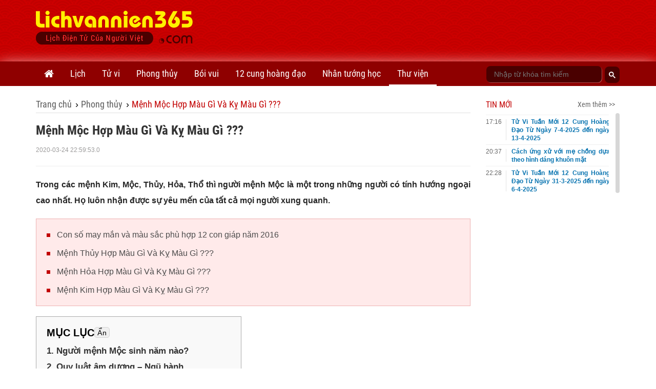

--- FILE ---
content_type: text/html;charset=UTF-8
request_url: https://lichvannien365.com/menh-moc-hop-mau-gi-va-ky-mau-gi.html
body_size: 24111
content:
<!DOCTYPE html>
<html xmlns="http://www.w3.org/1999/xhtml" lang="vi"><head>
        <link rel="preload" href="https://lichvannien365.com/resources/css/fonts/robotocondensed/roboto.css" as="style" type="text/css" />
        <link rel="stylesheet" href="https://lichvannien365.com/resources/css/fonts/robotocondensed/roboto.css" type="text/css" />
        <link rel="preload" href="https://lichvannien365.com/resources/css/template/stylemore.css?v=21" as="style" type="text/css" />
        <link rel="stylesheet" href="https://lichvannien365.com/resources/css/template/stylemore.css?v=21" type="text/css" />
        
        <link rel="preload" href="https://lichvannien365.com/resources/css/template/bootstrap.min.css" as="style" type="text/css" />
        <link rel="stylesheet" href="https://lichvannien365.com/resources/css/template/bootstrap.min.css" type="text/css" />
        
        <link rel="preload" href="https://lichvannien365.com/resources/css/template/reset.css?v=2" as="style" type="text/css" />
        <link rel="stylesheet" href="https://lichvannien365.com/resources/css/template/reset.css?v=2" type="text/css" />
        
        <link rel="stylesheet" href="https://lichvannien365.com/resources/css/template/component.css?v=3" />
        <link rel="stylesheet" href="https://lichvannien365.com/resources/css/template/swiper.min.css?v=1" />
        <link rel="stylesheet" href="https://lichvannien365.com/resources/css/template/style.css?v=55" />
        <style>
            .toc_container {
                background: #f9f9f9 none repeat scroll 0 0;
                border: 1px solid #aaa;
                display: table;
                font-size: 95%;
                margin-bottom: 1em;
                padding: 20px;
                width: auto;
                /*max-height: 350px;*/
                /*overflow-y: scroll;*/
            }
            .toc_header {
                display: flex;
                align-items: center;
                text-align: center;
                column-gap: 10px;
                line-height: 1;
                padding-bottom: 10px;
            }
            #tocContainer button {
                border: 1px solid lightgrey;
                cursor: pointer;
                border-radius: 5px;
                padding: 3px 5px 2px 5px;
                font-size: 14px;
            }
                                
            .toc_title {
                font-size: 20px;
                font-weight: 700;
            }
            .toc_container ol, #toc_container li{
                list-style: none;
            }
            
            .toc_container>ol>li>a{
                font-weight: 700;
            }
            .toc_container>ol a:hover{
                color: cornflowerblue;
                text-decoration: none;
            }
            .toc_container>ol>li ol{
                padding-left: 20px;
            }
            
            .lvn-dnews-likefb .rate-share-box {
                margin: 0;
            }
            
            .lvn-dnews-content table tr td {
                padding: 5px;
            }
        </style>  
        
        <script src="https://www.google.com/recaptcha/api.js?render=6Ldx7kgaAAAAACyFH8hqYr-lxhjSBfbadHtZRssS"></script>
        <script>
            grecaptcha.ready(function() {
              grecaptcha.execute('6Ldx7kgaAAAAACyFH8hqYr-lxhjSBfbadHtZRssS', {action: 'loadpage'}).then(function(token) {
                  
              });
            });
            var domain = 'https://lichvannien365.com';
        </script>
        
        <link type="image/x-icon" href="https://lichvannien365.com/resources/images/favicon.ico" rel="icon" />
        <meta charset="utf-8" />
        <meta http-equiv="X-UA-Compatible" content="IE=edge" />
        <meta name="viewport" content="width=device-width, initial-scale=1, minimum-scale=1, maximum-scale=3" /> 
        <meta name="dmca-site-verification" content="eGwxWEsyZTVtVG1LcHYrM1gwZzEwYkJOT3NYMlhVM0k2U1BNaE9xYzI3ND01" />
        <meta name="theme-color" content="#CD0001" />
        <link rel="apple-touch-icon" href="https://lichvannien365.com/resources/images/apple-touch-icon-180.png" />
        <link rel="manifest" href="/manifest.json" />
        
        <meta name="author" content="LỊCH VẠN NIÊN 365 - Lịch điện tử của người Việt" />
        <title>Mệnh Mộc Hợp Màu Gì Và Kỵ Màu Gì ???</title>
        <meta name="keywords" content="Mệnh Mộc, Màu Sắc" />
        <meta name="description" content="Trong các mệnh Kim, Mộc, Thủy, Hỏa, Thổ thì người mệnh Mộc là một trong những người có tính hướng ngoại cao nhất. Họ luôn nhận được sự yêu mến của tất cả mọi người xung quanh." />
        <link rel="canonical" href="https://lichvannien365.com/menh-moc-hop-mau-gi-va-ky-mau-gi.html" />
        <meta property="og:title" content="Mệnh Mộc Hợp Màu Gì Và Kỵ Màu Gì ???" />
        <meta property="og:image" content="https://lichvannien365.com/resources/upload/news/thumbnail/2020/3/ngu-hanh-4-2020-lichvannien365213395926.jpg" />
        <meta property="og:description" content="Trong các mệnh Kim, Mộc, Thủy, Hỏa, Thổ thì người mệnh Mộc là một trong những người có tính hướng ngoại cao nhất. Họ luôn nhận được sự yêu mến của tất cả mọi người xung quanh." />
        <meta property="og:title" content="Mệnh Mộc Hợp Màu Gì Và Kỵ Màu Gì ???" />
        <meta property="og:description" content="Trong các mệnh Kim, Mộc, Thủy, Hỏa, Thổ thì người mệnh Mộc là một trong những người có tính hướng ngoại cao nhất. Họ luôn nhận được sự yêu mến của tất cả mọi người xung quanh." />
        <meta property="og:url" content="https://lichvannien365.com/menh-moc-hop-mau-gi-va-ky-mau-gi.html" />
        
        <meta property="og:locale" content="vi_VN" />
        <meta property="og:type" content="website" />
        <meta property="og:site_name" content="lichvannien365.com" />
	<meta property="fb:app_id" content="1366557683366743" /> 
        <meta property="fb:pages" content="1618582825063078" />
        <meta name="facebook-domain-verification" content="vc09pzaw6yo0kp73dhdbbep2njz7cu" />
        <meta property="article:author" content="https://www.facebook.com/lichvanniendientu" />
        <meta name="revisit-after" content="1 days" />
            <meta name="robots" content="index, follow" />
            <meta name="googlebot" content="index, follow" />
        <meta name="p:domain_verify" content="eb1b3d7bcb382a9166bd001a45d090d6" />
        
        
        <link rel="dns-prefetch" href="//www.google-analytics.com" />
        
        <link rel="dns-prefetch" href="//fonts.googleapis.com" />
        
        <link rel="dns-prefetch" href="//connect.facebook.net" /> 
        
        <link rel="dns-prefetch" href="//platform.twitter.com" />
        
        
        <meta name="_mg-domain-verification" content="dbcb5f50e32d84d473f7689fe7887be3" />

        <style id="compiled-css" type="text/css">
            /* FontAwesome for working BootSnippet :> */
            @import url('https://lichvannien365.com/resources/font-awesome-4.2.0/css/font-awesome.min.css')
            /* EOS */
        </style>
        
        
        <script data-ad-client="ca-pub-8367511891324666" async="async" src="https://pagead2.googlesyndication.com/pagead/js/adsbygoogle.js"></script>
   
        

        


        
        <script>
        /* <![CDATA[ */
            (function(w,d,s,l,i){w[l]=w[l]||[];w[l].push({'gtm.start':
            new Date().getTime(),event:'gtm.js'});var f=d.getElementsByTagName(s)[0],
            j=d.createElement(s),dl=l!='dataLayer'?'&l='+l:'';j.async=true;j.src=
            'https://www.googletagmanager.com/gtm.js?id='+i+dl;f.parentNode.insertBefore(j,f);
            })(window,document,'script','dataLayer','GTM-PGWG5MB');
        /* ]]> */
        </script>
        

        

        <noscript><img height="1" width="1" style="display:none" src="https://www.facebook.com/tr?id=134608063950590&amp;ev=PageView&amp;noscript=1" /></noscript>
        
        <script type="application/ld+json">
            {
                "@context":"https://schema.org/",
                "@graph":[

                    {
                        "@context": "https://schema.org/",
                        "@type":"Person",
                        "@id": "https://lichvannien365.com/tac-gia/tung-duong#person",
                        "name": "Hoàng Tùng Dương",
                        "alternateName":[
                           "Dương Hoàng",
                           "Tùng Dương"
                        ],
                        "image": "https://lichvannien365.com/resources/images/author/tung-duong.jpg",
                        "jobTitle": "Co-Founder & CEO",
                        "gender": "https://schema.org/Male",
                        "email": "tungduong190267@gmail.com",
                        "sameAs":[
                            "https://twitter.com/HoangTungDuongz",
                            "https://www.facebook.com/hoangtungduong1967/",
                            "https://www.pinterest.com/hoangtungduong1967/_saved/"
                        ],
                        "nationality":{
                            "@type":"Country",
                            "@id":"kg:/m/0hn4h",
                            "url":"https://vi.wikipedia.org/wiki/H%E1%BB%93_Ch%C3%AD_Minh",
                            "name":"Việt Nam",
                            "sameAs":"https://en.wikipedia.org/wiki/Ho_Chi_Minh",
                            "logo":"https://photo-3-baomoi.zadn.vn/w1000_r1/2018_02_02_65_24831092/d4c839b2c2f42baa72e5.jpg",
                            "hasMap":"https://goo.gl/maps/VNYWxB4amBMTfEUv8"
                         },
                         "hasOfferCatalog":{
                            "@type":"OfferCatalog",
                            "itemListElement":[
                               {
                                  "@type":"ListItem",
                                  "item":{
                                     "@type":"service",
                                     "@id":"https://lichvannien365.com/lich-am-duong#service",
                                     "name":"Lịch âm - Lịch âm dương - Lịch âm hôm nay",
                                     "url":"https://lichvannien365.com/lich-am-duong"
                                  }
                               },
                               {
                                  "@type":"ListItem",
                                  "item":{
                                     "@type":"service",
                                     "@id":"https://lichvannien365.com/xem-lich-am-nam-2025/#service",
                                     "name":"Lịch năm 2025",
                                     "url":"https://lichvannien365.com/xem-lich-am-nam-2025"
                                  }
                               },
                               {
                                  "@type":"ListItem",
                                  "item":{
                                     "@type":"service",
                                     "@id":"https://lichvannien365.com/xem-ngay-tot-xau#service",
                                     "name":"Xem ngày tốt xấu",
                                     "url":"https://lichvannien365.com/xem-ngay-tot-xau"
                                  }
                               },
                               {
                                  "@type":"ListItem",
                                  "item":{
                                     "@type":"service",
                                     "@id":"https://lichvannien365.com/tu-vi-hang-ngay#service",
                                     "name":"Tử vi hàng ngày",
                                     "url":"https://lichvannien365.com/tu-vi-hang-ngay"
                                  }
                               },
                               {
                                  "@type":"ListItem",
                                  "item":{
                                     "@type":"service",
                                     "@id":"https://lichvannien365.com/la-so-tu-vi#service",
                                     "name":"Lá số tử vi",
                                     "url":"https://lichvannien365.com/la-so-tu-vi"
                                  }
                               },
                                {
                                  "@type":"ListItem",
                                  "item":{
                                     "@type":"service",
                                     "@id":"https://lichvannien365.com/xem-tuoi-lam-nha#service",
                                     "name":"Xem tuổi làm nhà",
                                     "url":"https://lichvannien365.com/xem-tuoi-lam-nha"
                                  }
                               },
                                {
                                  "@type":"ListItem",
                                  "item":{
                                     "@type":"service",
                                     "@id":"https://lichvannien365.com/12-cung-hoang-dao#service",
                                     "name":"12 cung hoàng đạo",
                                     "url":"https://lichvannien365.com/12-cung-hoang-dao"
                                  }
                               },
                                {
                                  "@type":"ListItem",
                                  "item":{
                                     "@type":"service",
                                     "@id":"https://lichvannien365.com/xem-boi-ngay-sinh#service",
                                     "name":"Bói ngày sinh",
                                     "url":"https://lichvannien365.com/xem-boi-ngay-sinh"
                                  }
                               },
                                {
                                  "@type":"ListItem",
                                  "item":{
                                     "@type":"service",
                                     "@id":"https://lichvannien365.com/boi-bai#service",
                                     "name":"Bói bài - Bói bài tây - Bói bài hôm nay",
                                     "url":"https://lichvannien365.com/boi-bai"
                                  }
                               },
                               {
                                        "@type":"ListItem",
                                        "item":{
                                               "@type":"service",
                                               "@id":"https://lichvannien365.com/xem-tu-vi#service",
                                               "name":"Tử vi 2025",
                                               "url":"https://lichvannien365.com/xem-tu-vi"
                                        }
                                },
                                    {
                                      "@type":"ListItem",
                                      "item":{
                                             "@type":"service",
                                             "@id":"https://lichvannien365.com/xem-van-han#service",
                                             "name":"Vận hạn 2025",
                                             "url":"https://lichvannien365.com/xem-van-han"
                                      }
                                },
                                {
                                  "@type":"ListItem",
                                  "item":{
                                     "@id":"https://lichvannien365.com/phong-tuc-tap-quan#category",
                                     "name":"Phong tục tập quán",
                                     "url":"https://lichvannien365.com/phong-tuc-tap-quan"
                                  }
                               },
                                {
                                  "@type":"ListItem",
                                  "item":{
                                     "@id":"https://lichvannien365.com/bai-hoc-cuoc-song#category",
                                     "name":"Bài học cuộc sống",
                                     "url":"https://lichvannien365.com/bai-hoc-cuoc-song"
                                  }
                               }
                            ]
                         }
                    },
                    {
                        "@context":"https://schema.org",
                        "@type":"Organization",
                        "@id":"https://lichvannien365.com#organization",
                        "name":"Lịch Vạn Niên 365",
                        "alternateName":[
                            "Lich van nien 365",
                            "Lịch âm",
                            "Lịch Vạn Sự",
                            "Lịch Âm Dương",
                            "Xem Ngày Tốt Xấu"
                         ],
                        "url":"https://lichvannnien365.com",
                        "logo":{
                           "@type":"ImageObject",
                           "width":"307",
                           "height":"67",
                           "url":"https://lichvannien365.com/resources/images/logo.png"
                        },
                        "contactPoint":{
                           "@type":"ContactPoint",
                           "telephone":"+84387139054",
                           "email":"lichvannien365@gmail.com",
                           "contactType":"customer service",
                           "contactOption":"TollFree",
                           "areaServed":"VN",
                           "availableLanguage":[
                              "en",
                              "vi"
                           ]
                        },
                        "sameAs":[
                           "https://www.facebook.com/lichvanniendientu",
                           "https://twitter.com/LichVanNien_365",
                           "https://www.linkedin.com/in/lichvannien365/",
                           "https://www.twitch.tv/lichvannien365/about",
                           "https://www.pinterest.com/LichVanNien365/",
                           "https://lichvannien365.tumblr.com/",
                           "https://lichvannnien365.com"
                        ],
                        "founder": {
                            "@id":"https://lichvannien365.com/tac-gia/tung-duong#person"
                         }
                    }
                    
                ,{
                    "@type":"NewsArticle",
                    "@id":"https://lichvannien365.com/menh-moc-hop-mau-gi-va-ky-mau-gi.html#webpage",
                    "headline": "Mệnh Mộc Hợp Màu Gì Và Kỵ Màu Gì ???",
                    "name": "Mệnh Mộc Hợp Màu Gì Và Kỵ Màu Gì ???",
                    "url": "https://lichvannien365.com/menh-moc-hop-mau-gi-va-ky-mau-gi.html",
                    "description":"Trong các mệnh Kim, Mộc, Thủy, Hỏa, Thổ thì người mệnh Mộc là một trong những người có tính hướng ngoại cao nhất. Họ luôn nhận được sự yêu mến của tất cả mọi người xung quanh.",
                    "inLanguage":"Vi-VN",
                    "isPartOf":{
                        "@id":"https://lichvannien365.com#website"
                     },
                    "breadcrumb":{
                        "@id":"https://lichvannien365.com/menh-moc-hop-mau-gi-va-ky-mau-gi.html#breadcrumb"
                    }
                },
                {
                    "@type":"BreadcrumbList",
                    "@id":"https://lichvannien365.com/menh-moc-hop-mau-gi-va-ky-mau-gi.html#breadcrumb",
                    

    "itemListElement":[
        {
           "@type":"ListItem",
           "position":1,
           "item":{
              "@id":"https://lichvannien365.com",
              "name":"Lịch vạn niên 365"
           }
        },
        
                {
                    "@type":"ListItem",
                    "position":2,
                    "item":{
                       "@id":"https://lichvannien365.com/phong-thuy",
                       "name":"Phong thủy"
                    }
                 },
            
            {
                "@type":"ListItem",
                "position":3,
                "item":{
                   "@id":"https://lichvannien365.com/menh-moc-hop-mau-gi-va-ky-mau-gi.html",
                   "name":"Mệnh Mộc Hợp Màu Gì Và Kỵ Màu Gì ???"
                }
            }
        
    ]


                 },
                {
                    "@type": "Article",
                    "@id": "https://lichvannien365.com/menh-moc-hop-mau-gi-va-ky-mau-gi.html#article",
                    "headline": "Mệnh Mộc Hợp Màu Gì Và Kỵ Màu Gì ???",
                    "name": "Mệnh Mộc Hợp Màu Gì Và Kỵ Màu Gì ???",
                    "url": "https://lichvannien365.com/menh-moc-hop-mau-gi-va-ky-mau-gi.html",
                    "inLanguage":"vi-vn",
                    "image": {
                          "@type": "ImageObject",
                          "url": "https://lichvannien365.com/resources/upload/news/thumbnail/2020/3/ngu-hanh-4-2020-lichvannien365213395926.jpg"
                    },
                    "publisher":{
                          "@id":"https://lichvannien365.com#organization"
                     },
                     "copyrightHolder":{
                         "@id":"https://lichvannien365.com#organization"
                     },
                    "keywords": ["Mệnh Mộc","Màu Sắc"],
                    "datePublished": "2020-03-24T22:59:00+07:00",
                    "dateModified": "2020-03-24T22:59:00+07:00",
                    "articleSection": "Phong thủy",
                    "author": {
                    "@id":"https://lichvannien365.com/tac-gia/tung-duong#person"
                    },
                    "description": "Trong các mệnh Kim, Mộc, Thủy, Hỏa, Thổ thì người mệnh Mộc là một trong những người có tính hướng ngoại cao nhất. Họ luôn nhận được sự yêu mến của tất cả mọi người xung quanh.",
                    "mainEntityOfPage":{
                        "@id":"https://lichvannien365.com/menh-moc-hop-mau-gi-va-ky-mau-gi.html#webpage"
                    }
                }
             
                ]
            }       
        </script></head><body>
        
        <noscript><iframe src="https://www.googletagmanager.com/ns.html?id=GTM-PGWG5MB" height="0" width="0" style="display:none;visibility:hidden"></iframe></noscript>
        
        
        <div id="fb-root"></div>
        <script type="lazyjs" async="async" defer="defer" crossorigin="anonymous" src="https://connect.facebook.net/vi_VN/sdk.js#xfbml=1&amp;version=v9.0&amp;appId=1366557683366743&amp;autoLogAppEvents=1" nonce="IoSgrZHx"></script>
        
        <div id="st-container" class="st-container">
            <div id="st-pusher" class="st-pusher">


    <nav id="menu-3" class="st-menu st-effect-3 lvn-LeftNav">
        <div class="lvn-lmncate-title-home">
            <div class="lvn-lmncate-hometitle"><a href="https://lichvannien365.com/">Trang chủ</a></div>
        </div>

        <div class="lvn-mnleft-main panel-group" id="lvn-lefnavAccor" role="tablist" aria-multiselectable="true">
            <div class="panel panel-default">
                <div class="panel-heading" role="tab">
                    <div class="lvn-lmncate-title">
                        <a href="https://lichvannien365.com/lich-am-duong" title="Lịch âm" style="">Lịch</a>
                        <a href="#lvn-lvn" data-toggle="collapse" data-parent="#lvn-lefnavAccor" class="collapsed menu-btn-dropdown"><i class="fa fa-angle-down"></i></a>
                    </div>
                </div>
                <div id="lvn-lvn" class="panel-collapse collapse in" role="tabpanel">
                    <div class="panel-body">
                        <ul class="lvn-lmncate-ul">
                            <li><a href="https://lichvannien365.com/lich-am-duong" title="Lịch âm" style="">Lịch âm</a></li>
                            <li><a href="https://lichvannien365.com/xem-lich-am-nam-2026" title="Lịch âm 2026">Lịch âm 2026</a></li>
                            <li><a href="https://lichvannien365.com/xem-lich-am-nam-2027" title="Lịch âm 2027">Lịch âm 2027</a></li>
                            <li><a href="https://lichvannien365.com/lich-am-duong-thang-1-nam-2026" title="Lịch âm tháng 1 năm 2026">Lịch âm tháng 1 năm 2026</a></li>
                            <li><a href="https://lichvannien365.com/lich-am-duong-thang-2-nam-2026" title="Lịch âm tháng 2 năm 2026">Lịch âm tháng 2 năm 2026</a></li>
                            <li><a href="https://lichvannien365.com/lich-am-duong#chuyen-doi-lich-am-duong" title="Đổi lịch âm dương">Đổi lịch âm dương</a></li>
                            <li><a href="https://lichvannien365.com/lich-am-duong#su-kien-sap-toi" title="Sự kiện sắp tới">Sự kiện sắp tới</a></li>
                            <li><a href="https://lichvannien365.com/xem-ngay-tot-xau" title="xem ngày tốt xấu">Xem ngày tốt xấu</a></li>
                            <li><a href="https://lichvannien365.com/trung-tang" title="xem ngày trùng tang">Xem ngày trùng tang</a></li>
                            <li><a href="https://lichvannien365.com/ngay-le-am-lich-viet-nam" title="Ngày lễ âm lịch Việt Nam">Ngày lễ âm lịch Việt Nam</a></li>
                            <li><a href="https://lichvannien365.com/phong-tuc-tap-quan-c1" title="Phong tục tập quán">Phong tục tập quán</a></li>
                        </ul>
                    </div>
                </div>
            </div>

            <div class="panel panel-default">
                <div class="panel-heading" role="tab">
                    <div class="lvn-lmncate-title">
                        <a href="https://lichvannien365.com/xem-tu-vi" title="Tử vi">Tử vi</a>
                        <a href="#lvn-tuvi" data-toggle="collapse" data-parent="#lvn-lefnavAccor" class="collapsed menu-btn-dropdown"><i class="fa fa-angle-down"></i></a>
                    </div>
                </div>
                <div id="lvn-tuvi" class="panel-collapse collapse in" role="tabpanel">
                    <div class="panel-body">
                        <ul class="lvn-lmncate-ul">
                            <li><a href="https://lichvannien365.com/tu-vi-hang-ngay" title="tử vi hàng ngày">Tử vi hàng ngày</a></li>
                            <li><a href="https://lichvannien365.com/tu-vi-tuan-moi-cua-12-con-giap" title="Tử vi tuần mới">Tử vi tuần mới</a></li>
                            <li><a href="https://lichvannien365.com/tu-vi-thang-moi-cua-12-con-giap-c14" title="Tử vi tháng mới">Tử vi tháng mới</a></li>
                            <li><a href="https://lichvannien365.com/tu-vi-12-con-giap-nam-2024" title="Tử vi 12 con giáp năm 2024">12 con giáp 2024</a></li>
                            <li><a href="https://lichvannien365.com/xem-tu-vi-nam-2024" title="xem tử vi năm 2024">Tử vi 2024</a></li>
                            <li><a href="https://lichvannien365.com/xem-van-han-nam-2025" title="xem vận hạn năm 2025">Vận hạn 2025</a></li>
                            <li><a href="https://lichvannien365.com/xem-tuoi-xong-dat-nam-2025" title="xem tuổi xông đất năm 2025">Xông đất 2025</a></li>
                            <li><a href="https://lichvannien365.com/la-so-tu-vi" title="lá số tử vi">Lá số tử vi</a></li>
                            <li><a href="https://lichvannien365.com/tu-vi-tron-doi" title="tử vi trọn đời">Tử vi trọn đời</a></li>
                        </ul>
                    </div>
                </div>
            </div>

            <div class="panel panel-default">
                <div class="panel-heading" role="tab">
                    <div class="lvn-lmncate-title">
                        <a href="https://lichvannien365.com/phong-thuy" title="phong thủy">Phong thủy</a>
                        <a href="#lvn-phongthuy" data-toggle="collapse" data-parent="#lvn-lefnavAccor" class="collapsed menu-btn-dropdown"><i class="fa fa-angle-down"></i></a>
                    </div>
                </div>
                <div id="lvn-phongthuy" class="panel-collapse collapse in" role="tabpanel">
                    <div class="panel-body">
                        <ul class="lvn-lmncate-ul">
                            <li><a href="https://lichvannien365.com/xem-tuoi-lam-nha" title="xem tuổi làm nhà">Xem tuổi làm nhà</a></li>
                            <li><a href="https://lichvannien365.com/thuoc-lo-ban" title="thước lỗ ban">Thước lỗ ban</a></li>
                            <li><a href="https://lichvannien365.com/xem-tuoi" title="xem tuổi">Xem tuổi</a></li>
                            <li><a href="https://lichvannien365.com/xem-tuoi-vo-chong" title="xem tuổi vợ chồng">Xem tuổi vợ chồng</a></li>
                            <li><a href="https://lichvannien365.com/sim-phong-thuy" title="sim phong thủy">Sim phong thủy</a></li>
                        </ul>
                    </div>
                </div>
            </div>

            <div class="panel panel-default">
                <div class="panel-heading" role="tab">
                    <div class="lvn-lmncate-title">
                        <a href="https://lichvannien365.com/xem-boi" title="xem bói">Bói vui</a>
                        <a href="#lvn-mnxboi" data-toggle="collapse" data-parent="#lvn-lefnavAccor" class="collapsed menu-btn-dropdown"><i class="fa fa-angle-down"></i></a>
                    </div>
                </div>
                <div id="lvn-mnxboi" class="panel-collapse collapse in" role="tabpanel">
                    <div class="panel-body">
                        <ul class="lvn-lmncate-ul">
                            <li><a href="https://lichvannien365.com/xem-boi" title="xem bói">Xem bói</a></li>
                            
                            <li><a href="https://lichvannien365.com/xem-boi-ngay-sinh" title="xem bói ngày sinh">Bói ngày sinh</a></li>
                            <li><a href="https://lichvannien365.com/boi-bai" title="bói bài">Bói bài</a></li>    
                            <li><a href="https://lichvannien365.com/boi-bai-tinh-yeu" title="bói bài tình yêu">Bói bài tình yêu</a></li>    
                            <li><a href="https://lichvannien365.com/gieo-que-xin-xam" title="Gieo quẻ xin xăm">Gieo quẻ, xin xăm</a></li>
                            <li><a href="https://lichvannien365.com/boi-ten" title="bói tên">Bói tên</a></li>
                            <li><a href="https://lichvannien365.com/boi-tinh-yeu" title="bói tình yêu">Bói tình yêu</a></li>
                        </ul>
                    </div>
                </div>
            </div>

            <div class="panel panel-default">
                <div class="panel-heading" role="tab">
                    <div class="lvn-lmncate-title">
                        <a href="https://lichvannien365.com/12-cung-hoang-dao" title="12 cung hoàng đạo">12 cung hoàng đạo</a>
                        <a href="#lvn-12cung" data-toggle="collapse" data-parent="#lvn-lefnavAccor" class="collapsed menu-btn-dropdown"><i class="fa fa-angle-down"></i></a>
                    </div>
                </div>
                <div id="lvn-12cung" class="panel-collapse collapse in" role="tabpanel">
                    <div class="panel-body">
                        <ul class="lvn-lmncate-ul">
                            <li><a href="https://lichvannien365.com/tu-vi-12-cung-hoang-dao-hom-nay" title="Tử vi 12 cung hoàng đạo hôm nay">Tử vi hôm nay</a></li>
                            <li><a href="https://lichvannien365.com/tu-vi-tuan-moi-12-cung-hoang-dao-c13" title="Tử vi tuần mới 12 cung hoàng đạo">Tử vi hàng tuần</a></li>
                            
                            <li><a href="https://lichvannien365.com/tu-vi-thang-1-nam-2026-cua-12-cung-hoang-dao" title="Tử vi tháng 1 năm 2026 của 12 cung hoàng đạo">Tử vi tháng 1 năm 2026</a></li>
                            <li><a href="https://lichvannien365.com/tu-vi-thang-2-nam-2026-cua-12-cung-hoang-dao" title="Tử vi tháng 2 năm 2026 của 12 cung hoàng đạo">Tử vi tháng 2 năm 2026</a></li>
                            <li><a href="https://lichvannien365.com/tu-vi-thang-moi-12-cung-hoang-dao" title="Tử vi tháng mới 12 cung hoàng đạo">Tử vi hàng tháng</a></li>
                            <li><a href="https://lichvannien365.com/tu-vi-nam-2024-cua-12-cung-hoang-dao" title="12 cung hoàng đạo năm 2024">Tử vi năm 2024</a></li>
                        </ul>
                    </div>
                </div>
            </div>
            
            <div class="panel panel-default">
                <div class="panel-heading" role="tab">
                    <div class="lvn-lmncate-title">
                        <a href="https://lichvannien365.com/nhan-tuong-hoc" title="Nhân tướng học">Nhân tướng học</a>
                    </div>
                </div>
            </div>

            <div class="panel panel-default">
                <div class="panel-heading" role="tab">
                    <div class="lvn-lmncate-title">
                        <a href="https://lichvannien365.com/thu-vien" title="Thư viện lịch vạn niên 365">Thư viện</a>
                        <a href="#lvn-thuvien" data-toggle="collapse" data-parent="#lvn-lefnavAccor" class="collapsed menu-btn-dropdown"><i class="fa fa-angle-down"></i></a>
                    </div>
                </div>
                <div id="lvn-thuvien" class="panel-collapse collapse in" role="tabpanel">
                    <div class="panel-body">
                        <ul class="lvn-lmncate-ul">
                            <li><a href="https://lichvannien365.com/bai-hoc-cuoc-song-c3" title="Bài học cuộc sống">Bài học cuộc sống</a></li>
                            <li><a href="https://lichvannien365.com/tam-linh-huyen-bi-c4" title="Tâm linh huyền bí">Tâm linh huyền bí</a></li>
                            <li><a href="https://lichvannien365.com/phat-phap-nhiem-mau-c11" title="Phật pháp nhiệm màu">Phật pháp nhiệm màu</a></li>
                            <li><a href="https://lichvannien365.com/chuyen-la-c10" title="Chuyện lạ">Chuyện lạ</a></li>
                        </ul>
                    </div>
                </div>
            </div>

        </div>
    </nav>
                <div class="st-content">
                    <div class="st-content-inner">
                        <div class="lvn-overlay"></div>

    <header class="lvn-header ">
        <div class="container">
            <div class="lvn-header-search clearfix">
                <div class="lvn-header-search-main">
                </div>
            </div>
            <div class="lvn-logo-main" id="st-trigger-effects">
                <a href="javascript:;" class="lvn-icon-leftmenu btnsidebar" data-effect="st-effect-3"><i></i></a>
                <div><a href="https://lichvannien365.com/" title="Lịch vạn niên 365" class="lvn-logo"> <img src="/resources/images/logo.png" alt="Lichvannien365.com" /> </a></div>
                <a href="javascript:;" class="frum-icon-search"><i></i></a>
            </div>
            <div class="lvn-header-ads" style="padding-top: 10px;"><script async src="//pagead2.googlesyndication.com/pagead/js/adsbygoogle.js"></script>
<!-- Header728x90 -->
<ins class="adsbygoogle"
     style="display:inline-block;width:728px;height:90px"
     data-ad-client="ca-pub-8367511891324666"
     data-ad-slot="2276447931"></ins>
<script>
(adsbygoogle = window.adsbygoogle || []).push({});
</script>

            </div>
        </div>
    </header>
                        <div id="lvn-page">

    <nav class="lvn-header-navbar">
        <div class="container">
            <div class="row">
                <div class="col-xs-9">
                    <ul class="lvn-hnavbar-menu">
                        <li class="tab-0"><a href="https://lichvannien365.com" title="Lịch vạn niên"><i class="fa fa-home" style="font-size: 20px; line-height: 48px;"></i></a></li>
                        <li class="tab-1"><a href="https://lichvannien365.com/lich-am-duong" title="lịch âm">Lịch</a>
                            <ul>
                                <li class="tab-1-2"><a href="https://lichvannien365.com/lich-am-duong" title="lịch âm">Lịch âm</a></li>
                                <li class="tab-1-5"><a href="https://lichvannien365.com/xem-lich-am-nam-2026" title="Lịch âm 2026">Lịch âm 2026</a></li>
                                <li class="tab-1-5"><a href="https://lichvannien365.com/xem-lich-am-nam-2027" title="Lịch âm 2027">Lịch âm 2027</a></li>
                                <li class="tab-1-6"><a href="https://lichvannien365.com/lich-am-duong-thang-1-nam-2026" title="Lịch âm tháng 1 năm 2026">Lịch âm tháng 1</a></li>
                                <li class="tab-1-6"><a href="https://lichvannien365.com/lich-am-duong-thang-2-nam-2026" title="Lịch âm tháng 2 năm 2026">Lịch âm tháng 2</a></li>
                                <li class="tab-1-2"><a href="https://lichvannien365.com/lich-am-duong#chuyen-doi-lich-am-duong" title="Đổi lịch âm dương">Đổi lịch âm dương</a></li>
                                <li class="tab-1-2"><a href="https://lichvannien365.com/lich-am-duong#su-kien-sap-toi" title="Sự kiện sắp tới">Sự kiện sắp tới</a></li>
                                <li class="tab-1-3"><a href="https://lichvannien365.com/xem-ngay-tot-xau" title="xem ngày tốt xấu">Xem ngày tốt xấu</a></li>
                                <li class="tab-1-4"><a href="https://lichvannien365.com/trung-tang" title="xem ngày trùng tang">Xem ngày trùng tang</a></li>
                                <li class="tab-1-8"><a href="https://lichvannien365.com/ngay-le-am-lich-viet-nam" title="Ngày lễ âm lịch Việt Nam">Ngày lễ âm lịch Việt Nam</a></li>
                                <li class="tab-1-7"><a href="https://lichvannien365.com/phong-tuc-tap-quan-c1" title="Phong tục tập quán">Phong tục tập quán</a></li>
                            </ul>
                        </li>
                        <li class="tab-2"><a href="https://lichvannien365.com/xem-tu-vi">Tử vi</a>
                            <ul>
                                <li class="tab-2-3"><a href="https://lichvannien365.com/tu-vi-hang-ngay" title="tử vi hàng ngày">Tử vi hàng ngày</a></li>
                                <li class="tab-2-8"><a href="https://lichvannien365.com/tu-vi-tuan-moi-cua-12-con-giap" title="Tử vi tuần mới">Tử vi tuần mới</a></li>
                                <li class="tab-2-9"><a href="https://lichvannien365.com/tu-vi-thang-moi-cua-12-con-giap-c14" title="Tử vi tháng mới">Tử vi tháng mới</a></li>
                                <li class="tab-2-6"><a href="https://lichvannien365.com/tu-vi-12-con-giap-nam-2024" title="Tử vi 12 con giáp năm 2024">12 con giáp 2024</a></li>
                                <li class="tab-2-1"><a href="https://lichvannien365.com/xem-tu-vi-nam-2024" title="xem tử vi năm 2024">Tử vi 2024</a></li>
                                <li class="tab-2-2"><a href="https://lichvannien365.com/xem-van-han-nam-2025" title="xem vận hạn năm 2025">Vận hạn 2025</a></li>
                                <li class="tab-2-7"><a href="https://lichvannien365.com/xem-tuoi-xong-dat-nam-2025" title="xem tuổi xông đất năm 2025">Xông đất 2025</a></li>
                                <li class="tab-2-5"><a href="https://lichvannien365.com/la-so-tu-vi" title="lá số tử vi">Lá số tử vi</a></li>
                                <li class="tab-2-4"><a href="https://lichvannien365.com/tu-vi-tron-doi" title="tử vi trọn đời">Tử vi trọn đời</a></li>
                            </ul>
                        </li>
                        <li class="tab-4"><a href="https://lichvannien365.com/phong-thuy">Phong thủy</a>
                            <ul>
                                <li class="tab-4-1"><a href="https://lichvannien365.com/xem-tuoi-lam-nha" title="xem tuổi làm nhà">Xem tuổi làm nhà</a></li>
                                <li class="tab-4-2"><a href="https://lichvannien365.com/thuoc-lo-ban" title="thước lỗ ban">Thước lỗ ban</a></li>
                                <li class="tab-4-4"><a href="https://lichvannien365.com/xem-tuoi" title="xem tuổi">Xem tuổi</a></li>
                                <li class="tab-4-5"><a href="https://lichvannien365.com/xem-tuoi-vo-chong" title="xem tuổi vợ chồng">Xem tuổi vợ chồng</a></li>
                                <li class="tab-4-6"><a href="https://lichvannien365.com/sim-phong-thuy" title="sim phong thủy">Sim phong thủy</a></li>
                            </ul>
                        </li>
                        <li class="tab-5"><a href="https://lichvannien365.com/xem-boi">Bói vui</a>
                            <ul>
                                <li class="tab-5-0"><a href="https://lichvannien365.com/xem-boi" title="xem bói">Xem bói</a></li>
                                
                                <li class="tab-5-6"><a href="https://lichvannien365.com/xem-boi-ngay-sinh" title="xem bói ngày sinh">Bói ngày sinh</a></li>
                                <li class="tab-5-2"><a href="https://lichvannien365.com/boi-bai" title="bói bài">Bói bài</a></li>
                                <li class="tab-5-4"><a href="https://lichvannien365.com/boi-bai-tinh-yeu" title="bói bài tình yêu">Bói bài tình yêu</a></li>
                                <li class="tab-5-5"><a href="https://lichvannien365.com/gieo-que-xin-xam" title="Gieo quẻ, xin xăm">Gieo quẻ, xin xăm</a></li>
                                <li class="tab-5-7"><a href="https://lichvannien365.com/boi-ten" title="bói tên">Bói tên</a></li>
                                <li class="tab-5-3"><a href="https://lichvannien365.com/boi-tinh-yeu" title="bói tình yêu">Bói tình yêu</a></li>
                            </ul>
                        </li>
                        <li class="tab-3"><a href="https://lichvannien365.com/12-cung-hoang-dao">12 cung hoàng đạo</a>
                            <ul>
                                <li class="tab-5-4"><a href="https://lichvannien365.com/tu-vi-12-cung-hoang-dao-hom-nay" title="Tử vi hàng ngày 12 cung hoàng đạo">Tử vi hôm nay</a></li>
                                <li class="tab-3-7"><a href="https://lichvannien365.com/tu-vi-tuan-moi-12-cung-hoang-dao-c13" title="Tử vi tuần mới 12 cung hoàng đạo">Tử vi hàng tuần</a></li>
                                
                                <li class="tab-3-8"><a href="https://lichvannien365.com/tu-vi-thang-1-nam-2026-cua-12-cung-hoang-dao" title="Tử vi tháng 1 năm 2026 của 12 cung hoàng đạo">Tử vi tháng 1 năm 2026</a></li>
                                <li class="tab-3-8"><a href="https://lichvannien365.com/tu-vi-thang-2-nam-2026-cua-12-cung-hoang-dao" title="Tử vi tháng 2 năm 2026 của 12 cung hoàng đạo">Tử vi tháng 2 năm 2026</a></li>
                                <li class="tab-3-6"><a href="https://lichvannien365.com/tu-vi-thang-moi-12-cung-hoang-dao" title="Tử vi tháng mới 12 cung hoàng đạo">Tử vi hàng tháng</a></li>
                                <li class="tab-3-5"><a href="https://lichvannien365.com/tu-vi-nam-2024-cua-12-cung-hoang-dao" title="Tử vi 12 cung hoàng đạo năm 2024">Tử vi năm 2024</a></li>
                            </ul>
                        </li>       
                        <li class="tab-7"><a href="https://lichvannien365.com/nhan-tuong-hoc">Nhân tướng học</a></li>
                        <li class="tab-6"><a href="https://lichvannien365.com/thu-vien">Thư viện</a>
                            <ul>
                                <li class="tab-6-3"><a href="https://lichvannien365.com/bai-hoc-cuoc-song-c3" title="Bài học cuộc sống">Bài học cuộc sống</a></li>
                                <li class="tab-6-4"><a href="https://lichvannien365.com/tam-linh-huyen-bi-c4" title="Tâm linh huyền bí">Tâm linh huyền bí</a></li>
                                <li class="tab-6-11"><a href="https://lichvannien365.com/phat-phap-nhiem-mau-c11" title="Phật pháp nhiệm màu">Phật pháp nhiệm màu</a></li>
                                <li class="tab-6-10"><a href="https://lichvannien365.com/chuyen-la-c10" title="Chuyện lạ">Chuyện lạ</a></li>
                            </ul>
                        </li>
                    </ul>
                </div>
                <div class="col-xs-3">
                        <div class="lvn-search clearfix">
                            
                            <script async="" src="https://cse.google.com/cse.js?cx=013835836050030638501:qrqk1zsdjxi"></script>
                            <div class="gcse-search"></div>
                        </div>
                </div>
            </div>
        </div>
    </nav>
        <input type="hidden" id="crrTab" value="tab-6" />
        <input type="hidden" id="crrTabChild" value="tab-6-2" />
        <div class="lvn-main">
            <div class="container">
                <div class="row">
                    <div class="col-md-9">

    <div class="lvn-breadcrumbs">
        <a href="https://lichvannien365.com" title="Lịch vạn niên 365">Trang chủ</a> ›
        
                    <a href="https://lichvannien365.com/phong-thuy">Phong thủy</a> ›
                
                <a class="brc-last" href="https://lichvannien365.com/menh-moc-hop-mau-gi-va-ky-mau-gi.html">Mệnh Mộc Hợp Màu Gì Và Kỵ Màu Gì ???</a>
    </div>

                        <div class="lvn-detail-news">
                            <h1 class="lvn-dnews-title"><a href="https://lichvannien365.com/menh-moc-hop-mau-gi-va-ky-mau-gi.html">Mệnh Mộc Hợp Màu Gì Và Kỵ Màu Gì ???</a></h1>
                            <div class="lvn-dnews-cretime">2020-03-24 22:59:53.0</div>
                            <div class="lvn-dnews-likefb">
                            </div>
                            <div class="lvn-dnews-shorttext">
                                Trong các mệnh Kim, Mộc, Thủy, Hỏa, Thổ thì người mệnh Mộc là một trong những người có tính hướng ngoại cao nhất. Họ luôn nhận được sự yêu mến của tất cả mọi người xung quanh.
                            </div>
                                <div class="lvn-dnews-connect">
                                    <ul class="lvn-dnews-listnews">
                                            <li>
                                                <a href="https://lichvannien365.com/con-so-may-man-va-mau-sac-phu-hop-12-con-giap-nam-2016.html" title="Con số may mắn và màu sắc phù hợp 12 con giáp năm 2016">Con số may mắn và màu sắc phù hợp 12 con giáp năm 2016</a>
                                            </li>
                                            <li>
                                                <a href="https://lichvannien365.com/menh-thuy-hop-mau-gi-va-ky-mau-gi.html" title="Mệnh Thủy Hợp Màu Gì Và Kỵ Màu Gì ???">Mệnh Thủy Hợp Màu Gì Và Kỵ Màu Gì ???</a>
                                            </li>
                                            <li>
                                                <a href="https://lichvannien365.com/menh-hoa-hop-mau-gi-va-ky-mau-gi.html" title="Mệnh Hỏa Hợp Màu Gì Và Kỵ Màu Gì ???">Mệnh Hỏa Hợp Màu Gì Và Kỵ Màu Gì ???</a>
                                            </li>
                                            <li>
                                                <a href="https://lichvannien365.com/menh-kim-hop-mau-gi-va-ky-mau-gi.html" title="Mệnh Kim Hợp Màu Gì Và Kỵ Màu Gì ???">Mệnh Kim Hợp Màu Gì Và Kỵ Màu Gì ???</a>
                                            </li>
                                    </ul>
                                </div>
                            
                            <div id="tocContainer">
                                <div class="toc_header hide">
                                    <p class="toc_title">MỤC LỤC</p>
                                    <button aria-expanded="true">Ẩn</button>
                                </div>
                                <ol id="toc"></ol>
                            </div>
                            <div id="contentNews" class="lvn-dnews-content"><p><span style="font-size:14px">Trong phong thủy, mỗi người đều c&oacute; những bản mệnh của ri&ecirc;ng họ v&agrave; sẽ được sắp xếp theo một quy luật nhất định trong ngũ h&agrave;nh đ&oacute; l&agrave;:&nbsp;Kim, Mộc, Thủy, Hỏa, Thổ. Trong nội dung b&agrave;i viết n&agrave;y,&nbsp;<a href="https://lichvannien365.com" title="lịch vạn niên 365"><strong>Lịchvannien365&nbsp;</strong></a>sẽ gi&uacute;p bạn ph&acirc;n t&iacute;ch v&agrave; hiểu r&otilde; hơn &ldquo;Những người c&oacute; tuổi thuộc v&agrave;o&nbsp;<strong>Mệnh Mộc</strong>&nbsp;th&igrave; sẽ hợp với m&agrave;u sắc g&igrave; nhất? v&agrave; sẽ kỵ với m&agrave;u n&agrave;o nhất&rdquo;. h&atilde;y c&ugrave;ng ch&uacute;ng t&ocirc;i đi t&igrave;m lời giải n&agrave;y nh&eacute;!</span></p>

<p><span style="font-size:14px">Theo&nbsp;phong thủy cổ đại,&nbsp;m&agrave;u sắc&nbsp;c&oacute; vai tr&ograve; to lớn trong việc hỗ trợ, c&acirc;n bằng h&agrave;i h&ograve;a c&aacute;c yếu tố &acirc;m dương &ndash; ngũ h&agrave;nh của từng người. Do đ&oacute; việc lựa chọn m&agrave;u sắc cho trang phục quần &aacute;o, gi&agrave;y d&eacute;p, t&uacute;i x&aacute;ch, trang sức, m&agrave;u xe, m&agrave;u sơn nh&agrave;, m&agrave;u chủ đạo của b&agrave;n l&agrave;m việc&nbsp;v&ocirc; c&ugrave;ng quan trọng. Nếu nắm bắt được c&aacute;ch thức phối m&agrave;u cũng như chọn m&agrave;u sắc sao cho&nbsp;ph&ugrave; hợp với bản&nbsp;mệnh sẽ&nbsp;mang đến cho bạn cảm gi&aacute;c thoải m&aacute;i v&agrave; tuyệt vời; kh&ocirc;ng chỉ tự tin thể hiện phong c&aacute;ch bản th&acirc;n, m&agrave;u sắc h&agrave;i h&ograve;a sẽ gi&uacute;p bạn may mắn v&agrave; đạt hiệu&nbsp;quả cao trong c&ocirc;ng việc.</span></p>

<p><span style="font-size:14px">Người xưa cho rằng, &acirc;m l&agrave; để chỉ sắc tối y&ecirc;n tĩnh (hấp thu m&agrave;u) v&agrave; Dương chỉ&nbsp;sắc s&aacute;ng (tức sự chuyển động phản &aacute;nh m&agrave;u). Ch&iacute;nh v&igrave; thế, người ta vận dụng m&agrave;u sắc trong việc&nbsp;tăng cường yếu tố thuận lợi v&agrave; hạn chế yếu tố&nbsp;bất lợi từ điều kiện b&ecirc;n ngo&agrave;i m&ocirc;i trường t&aacute;c động v&agrave;o. Ngo&agrave;i ra, việc&nbsp;lựa chọn m&agrave;u sắc ph&ugrave; hợp&nbsp;với c&aacute; t&iacute;nh, phong c&aacute;ch v&agrave; sở th&iacute;ch của bản th&acirc;n cũng phải&nbsp;ph&ugrave; hợp với quan hệ&nbsp;tương sinh &ndash; tương khắc trong học&nbsp;thuyết&nbsp;<a href="https://lichvannien365.com/lich-am-duong" title="Lịch âm dương"><strong>&Acirc;m Dương</strong></a>- Ngũ H&agrave;nh.</span></p>

<p style="text-align: center;"><span style="font-size:14px"><img alt="Mệnh mộc hợp màu gì" src="https://lichvannien365.com/upload/images/2020/menh-moc-hop-mau-gi-lichvannien365.jpg" style="height:133px; width:379px" /></span></p>

<h2><span style="font-size:14px"><strong>1. Người mệnh Mộc&nbsp;sinh năm n&agrave;o?</strong></span></h2>

<p><span style="font-size:14px">- Xem&nbsp;<strong><a href="https://lichvannien365.com/tu-vi-tron-doi" title="tử vi trọn đời">tử vi trọn đời</a>&nbsp;</strong>luận thấy người mệnh Thuỷ gồm c&aacute;c tuổi:</span></p>

<p><em><span style="font-size:14px">Nh&acirc;m Ngọ&nbsp;1942, 2002</span></em></p>

<p><em><span style="font-size:14px">Kỷ Hợi&nbsp; 1959, 2019</span></em></p>

<p><em><span style="font-size:14px">Mậu Th&igrave;n 1988, 1928</span></em></p>

<p><em><span style="font-size:14px">Qu&yacute; M&ugrave;i 1943, 2003</span></em></p>

<p><em><span style="font-size:14px">Nh&acirc;m T&yacute;&nbsp;1972, 2032</span></em></p>

<p><em><span style="font-size:14px">Kỷ Tỵ&nbsp;1989, 1929</span></em></p>

<p><em><span style="font-size:14px">Canh Dần&nbsp;1950, 2010</span></em></p>

<p><em><span style="font-size:14px">Qu&yacute; Sửu&nbsp;1973, 2033</span></em></p>

<p><em><span style="font-size:14px">T&acirc;n M&atilde;o&nbsp;1951, 2011</span></em></p>

<p><em><span style="font-size:14px">Canh Th&acirc;n 1980, 2040</span></em></p>

<p><em><span style="font-size:14px">Mậu Tuất&nbsp;1958, 2018</span></em></p>

<p><em><span style="font-size:14px">T&acirc;n Dậu&nbsp;1981, 2041</span></em></p>

<h2><span style="font-size:14px"><strong>2. Quy luật &acirc;m dương &ndash; Ngũ h&agrave;nh</strong></span></h2>

<p><span style="font-size:14px">Trong thế giới vật chất c&oacute; mu&ocirc;n m&agrave;u, vạn vật; con người cũng c&oacute; nhiều loại người. Nhưng d&ugrave; đa dạng hay phức tạp thế n&agrave;o đi nữa đều được quy th&agrave;nh c&aacute;c ngũ h&agrave;nh, &acirc;m, dương. &nbsp;cụ thể. V&agrave; tr&ecirc;n thực tế được chia th&agrave;nh 5 ngũ h&agrave;nh tất cả: thổ, kim, thủy, mộc, hỏa. Trong 5 ngũ h&agrave;nh n&agrave;y lại c&oacute; mối quan hệ tương sinh, c&oacute; mỗi quan hệ tương khắc. Tất cả ch&uacute;ng đều c&oacute; mối quan hệ biện chứng lẫn nhau, kh&ocirc;ng thể t&aacute;ch rời, cũng kh&ocirc;ng thể phủ nhận một yếu tố n&agrave;o cả, ch&uacute;ng tồn tại dựa tr&ecirc;n sự tương t&aacute;c lẫn nhau, trong đ&oacute; c&oacute; c&aacute;i chung c&aacute;i ri&ecirc;ng.</span></p>

<p><span style="font-size:14px">- Mộc sinh Hỏa (c&acirc;y ch&aacute;y sinh lửa)</span></p>

<p><span style="font-size:14px">- Hỏa sinh Thổ (hỏa ch&aacute;y th&agrave;nh tro sinh đất)</span></p>

<p><span style="font-size:14px">- Thổ sinh Kim (kim loại h&igrave;nh th&agrave;nh trong đất)</span></p>

<p><span style="font-size:14px">- Kim sinh Thủy (kim loại n&oacute;ng chảy th&agrave;nh chất lỏng sinh thủy)</span></p>

<p><span style="font-size:14px">- Thủy sinh Mộc (nước nu&ocirc;i c&acirc;y sinh mộc)</span></p>

<p><span style="font-size:14px">Khi nghe n&oacute;i Ngũ h&agrave;nh tương sinh, v&iacute; dụ như Kim sinh Thủy, Thủy sinh Mộc, Mộc sinh Hỏa, Hỏa sinh Thổ, Thổ sinh Kim th&igrave; hiểu n&ocirc;m na l&agrave; h&agrave;nh n&agrave;y bồi đắp, nu&ocirc;i dưỡng cho h&agrave;nh kia được lớn mạnh v&agrave; ph&aacute;t triển. Chẳng hạn h&agrave;nh Kim nu&ocirc;i dưỡng v&agrave; bồi đắp cho h&agrave;nh Thủy lớn mạnh v&agrave; ph&aacute;t triển, h&agrave;nh Thổ nu&ocirc;i dưỡng v&agrave; bồi đắp cho h&agrave;nh Kim lớn mạnh v&agrave; ph&aacute;t triển...</span></p>

<p><span style="font-size:14px">- Thủy khắc Hỏa</span></p>

<p><span style="font-size:14px">- Hỏa khắc Kim</span></p>

<p><span style="font-size:14px">- Kim khắc Mộc</span></p><div style="width: 100%; min-height: 250px; text-align: center;">
<ins class="adsbygoogle"
     style="display:block; text-align:center;"
     data-ad-layout="in-article"
     data-ad-format="fluid"
     data-ad-client="ca-pub-8367511891324666"
     data-ad-slot="9952415013"></ins>
<script>
     (adsbygoogle = window.adsbygoogle || []).push({});
</script>
</div>

<p><span style="font-size:14px">- Mộc khắc Thổ</span></p>

<p><span style="font-size:14px">- Thổ khắc Thủy&nbsp;</span></p>

<p><span style="font-size:14px"><strong>- Những m&agrave;u sắc tương ứng với Ngũ h&agrave;nh l&agrave;:</strong></span></p>

<p><span style="font-size:14px">&nbsp;Mệnh Mộc tương ứng với m&agrave;u xanh.<br />
&nbsp;Mệnh Hỏa tương ứng với m&agrave;u đỏ, cam, t&iacute;m.<br />
&nbsp;Mệnh Thổ tương ứng với m&agrave;u v&agrave;ng, n&acirc;u đất, n&acirc;u nhạt.<br />
&nbsp;Mệnh Kim tương ứng với m&agrave;u trắng, m&agrave;u x&aacute;m, m&agrave;u ghi.<br />
&nbsp;Mệnh Thủy tương ứng với m&agrave;u đen, m&agrave;u xanh nước biển.</span></p>

<p><span style="font-size:14px"><a href="https://lichvannien365.com/menh-kim-hop-mau-gi-va-ky-mau-gi.html" title="Mệnh Kim"><strong>xem th&ecirc;m:&nbsp;Mệnh Kim&nbsp;Hợp M&agrave;u G&igrave; V&agrave; Kỵ M&agrave;u G&igrave; ???</strong></a></span></p>

<h2><span style="font-size:14px"><strong>3.T&iacute;nh c&aacute;ch của những người mệnh Mộc</strong></span></h2>

<p><span style="font-size:14px">Theo<a href="https://lichvannien365.com/phong-thuy" title="Phong Thủy"><strong> Phong Thủy</strong></a>. Người mệnh Mộc bản t&iacute;nh h&agrave;i h&ograve;a, linh hoạt, ph&oacute;ng kho&aacute;ng. Họ l&agrave; người gi&agrave;u t&igrave;nh cảm, c&oacute; tr&aacute;i tim nh&acirc;n hậu. Người n&agrave;y lu&ocirc;n lạc quan y&ecirc;u đời, th&iacute;ch kết bạn với mọi người. Họ tự tin v&agrave;o bản th&acirc;n m&igrave;nh, sẵn s&agrave;ng thể hiện bản th&acirc;n.</span></p>

<p><span style="font-size:14px">Về ngoại h&igrave;nh, người mệnh n&agrave;y thường c&oacute; th&acirc;n h&igrave;nh to cao, da trắng, vẻ đẹp đầy đặn ở nữ, anh tuấn ở nam, giọng n&oacute;i mềm mại nhẹ nh&agrave;ng.</span></p>

<p><span style="font-size:14px">Họ thường chủ trương &ldquo;nh&acirc;n chi sơ, t&iacute;nh bản thiện&rdquo;, v&igrave; thế sẵn s&agrave;ng bao dung với tất cả mọi người, cũng hay l&agrave;m việc thiện.</span></p>

<p><span style="font-size:14px">Người mệnh n&agrave;y t&aacute;c phong nhanh nhẹn, song cũng dễ thay đổi như cơn gi&oacute; vậy, cảm x&uacute;c hay thay đổi, l&uacute;c thế n&agrave;y khi lại thế kh&aacute;c. Nhược điểm kh&aacute;c của họ ch&iacute;nh l&agrave; cố chấp, kh&ocirc;ng chịu khuất phục d&ugrave; m&igrave;nh đ&atilde; sai, v&igrave; thế m&agrave; dễ đắc tội với người kh&aacute;c.</span></p>

<p><span style="font-size:14px">Tuy nhi&ecirc;n xem t&iacute;nh c&aacute;ch người mệnh Mộc th&igrave; người Mộc vượng sẽ cứng rắn hơn, kh&ocirc;ng dễ d&agrave;ng dao động, đ&atilde; quyết việc g&igrave; l&agrave; kh&ocirc;ng từ bỏ, th&agrave; l&agrave;m ngọc n&aacute;t c&ograve;n hơn ng&oacute;i l&agrave;nh. Theo tuvingaynay.com nhất l&agrave; người thuộc mệnh Tang Đố Mộc như Nh&acirc;m T&yacute;, Qu&yacute; Sửu th&igrave; c&oacute; t&iacute;nh cứng đầu, cố chấp v&ocirc; c&ugrave;ng.</span></p>

<p><span style="font-size:14px">B&ugrave; lại th&igrave; kh&ocirc;ng phải l&uacute;c n&agrave;o họ cũng kh&oacute; chịu như vậy đ&acirc;u. V&igrave; th&ocirc;ng minh n&ecirc;n Mộc rất biết c&aacute;ch l&agrave;m việc c&ugrave;ng người kh&aacute;c, họ c&ograve;n rất tự tin v&agrave; chăm chỉ, biết thấu hiểu l&ograve;ng người, lại c&oacute; t&agrave;i x&atilde; giao n&ecirc;n rất dễ th&agrave;nh c&ocirc;ng.</span></p>

<p><span style="font-size:14px">Người n&agrave;y dũng cảm gan dạ, cũng c&oacute; nhiều tham vọng, đ&ocirc;i khi thể hiện m&igrave;nh l&agrave; người kh&ocirc;ng sợ trời kh&ocirc;ng sợ đất, lại c&ograve;n c&oacute; phần n&oacute;ng t&iacute;nh nữa. Đ&acirc;y cũng l&agrave; nhược điểm m&agrave; mệnh chủ cần phải sửa đổi.</span></p>

<p><span style="font-size:14px">Nữ mệnh Mộc t&iacute;nh c&aacute;ch c&oacute; phần ng&acirc;y ng&ocirc;, dễ tin người, c&ograve;n hay g&acirc;y chuyện với người kh&aacute;c nữa. Thực ra đ&oacute; l&agrave; v&igrave; họ đầu &oacute;c đơn giản, c&oacute; khi người kh&aacute;c n&oacute;i 1 đằng m&agrave; hiểu 1 nẻo, khi hiểu ra vấn đề th&igrave; kh&ocirc;ng để bụng nữa.</span></p>

<p><span style="font-size:14px">Tuy nhi&ecirc;n c&oacute; 1 vấn đề m&agrave; nữ mệnh n&agrave;y cần phải khắc phục, đ&oacute; ch&iacute;nh l&agrave; t&iacute;nh bốc đồng của m&igrave;nh. Đừng cho rằng ai ai cũng tốt t&iacute;nh m&agrave; bỏ qua cho m&igrave;nh hết lần tới lần kh&aacute;c, d&ugrave; sao bạn cũng l&agrave; người sai, người đuối l&yacute;.</span></p>

<h2><span style="font-size:14px"><strong>4. Người mệnh Mộc&nbsp;hợp với m&agrave;u sắc n&agrave;o?</strong></span></h2>

<p><span style="font-size:14px"><strong>-M&agrave;u đen:</strong> M&agrave;u đen khiến người ta li&ecirc;n tưởng đến sự huyền b&iacute;, quyền lực v&agrave; nghi&ecirc;m trang. Người mệnh Mộc cực k&igrave; th&iacute;ch hợp với m&agrave;u đen. Tuy nhi&ecirc;n đ&ocirc;i khi m&agrave;u n&agrave;y cũng mang &yacute; nghĩa ti&ecirc;u cực giống như ma quỷ, sự đen tối.<br />
&nbsp;<br />
<strong>-M&agrave;u xanh dương:</strong> Xanh dương l&agrave; m&agrave;u của trời v&agrave; biển, rất hợp với những người mệnh Mộc. M&agrave;u sắc n&agrave;y đem đến cho ta cảm gi&aacute;c về một kh&ocirc;ng gian bao la rộng lớn với những &acirc;m thanh y&ecirc;n b&igrave;nh, sống động. Xanh dương tượng trưng cho l&ograve;ng trung th&agrave;nh, tr&iacute; tuệ sắc sảo v&agrave; sự tự tin, kh&ocirc;n ngoan của con người. Những n&eacute;t n&agrave;y lại đ&uacute;ng với với t&iacute;nh c&aacute;ch của những người mệnh Mộc.<br />
&nbsp;<br />
<strong>-M&agrave;u xanh dương nhạt:</strong> Sắc m&agrave;u n&agrave;y khiến ta cảm thấy thư gi&atilde;n, nhẹ nh&agrave;ng, thoải m&aacute;i mỗi khi nh&igrave;n v&agrave;o. M&agrave;u xanh dương nhạt giống như th&ocirc;ng điệp của t&igrave;nh y&ecirc;u thương, sự cảm th&ocirc;ng, sẻ chia ch&acirc;n th&agrave;nh giữa con người với nhau. Đ&acirc;y cũng l&agrave; một trong những m&agrave;u hợp với người mệnh Mộc bởi n&oacute; sẽ gi&uacute;p c&ocirc;ng việc của bạn ph&aacute;t triển, vững v&agrave;ng hơn.<br />
&nbsp;<br />
<strong>-M&agrave;u xanh l&aacute; c&acirc;y: </strong>M&agrave;u xanh l&aacute; c&acirc;y tương hợp với người mệnh Mộc bởi n&oacute; tượng trưng cho sức sống dồi d&agrave;o, m&atilde;nh liệt, trong l&agrave;nh v&agrave; ph&aacute;t triển. Sắc m&agrave;u n&agrave;y kh&ocirc;ng chỉ tạo cảm gi&aacute;c nhẹ dịu, tươi mới m&agrave; c&ograve;n truyền đi th&ocirc;ng điệp y&ecirc;u thương, h&ograve;a b&igrave;nh cho rất cả mọi người.<br />
&nbsp;<br />
Nếu chọn được những m&agrave;u sắc hợp với người mệnh Mộc th&igrave; bạn sẽ c&oacute; một sức khỏe tốt, &iacute;t khi bị bệnh tật, hơn nữa tiền bạc, t&agrave;i lộc cũng được thịnh vượng, c&ocirc;ng danh, sự nghiệp ng&agrave;y c&agrave;ng thăng tiến, ph&aacute;t triển. Quan trọng hơn l&agrave; n&oacute; c&ograve;n c&oacute; t&aacute;c dụng tr&aacute;nh được vận rủ ro, t&agrave; kh&iacute; c&oacute; thể xảy ra với chủ nh&acirc;n. Bởi vậy, trước khi lựa chọn những vật dụng cần thiết, c&oacute; gi&aacute; trị lớn th&igrave; bạn cần phải lưu &yacute; về m&agrave;u sắc sao cho ph&ugrave; hợp với bản mệnh của m&igrave;nh.</span></p>

<h2><span style="font-size:14px"><strong>5. Người mệnh Mộc&nbsp;kỵ&nbsp;m&agrave;u sắc n&agrave;o?​</strong></span></h2>

<p><span style="font-size:14px">Đ&acirc;y l&agrave; những m&agrave;u m&agrave; người mệnh Mộc n&ecirc;n tr&aacute;nh bởi n&oacute; c&oacute; thể mang đến những điều kh&ocirc;ng may, xui xẻo, vận hạn. Tuy nhi&ecirc;n nếu c&oacute; lỡ sử dụng một v&agrave;i đồ vật c&oacute; m&agrave;u sắc như vậy th&igrave; gia chủ cũng kh&ocirc;ng cần phải qu&aacute; lo lắng v&iacute; c&oacute; thể n&oacute; chỉ tiết chế phần n&agrave;o đ&oacute; may mắn, th&agrave;nh c&ocirc;ng của người mệnh Mộc.</span></p>

<p><span style="font-size:14px"><strong>-M&agrave;u v&agrave;ng sậm</strong></span></p>

<p><span style="font-size:14px"><strong>-M&agrave;u n&acirc;u đất</strong></span></p>

<p><span style="font-size:14px"><strong>-M&agrave;u trắng bạc</strong></span></p>

<p><span style="font-size:14px"><strong>-M&agrave;u v&agrave;ng nhạt</strong></span></p>

<h2><span style="font-size:14px"><strong>6. Nghề nghiệp ph&ugrave; hợp với người mệnh Mộc</strong></span></h2>

<p><span style="font-size:14px">Đối với mệnh Mộc, Mộc sinh Hỏa, c&acirc;y cỏ ch&aacute;y sinh ra lửa. N&ecirc;n lựa chọn những ng&agrave;nh nghề c&oacute; li&ecirc;n quan đến mệnh Hỏa sẽ thu được nhiều th&agrave;nh c&ocirc;ng hơn. Bạn c&oacute; thể c&acirc;n nhắc đến những ng&agrave;nh sau đ&acirc;y: kinh doanh nh&agrave; h&agrave;ng, qu&aacute;n ăn, đầu bếp, kinh doanh xăng dầu, kh&iacute; đốt&hellip;</span></p>

<p><span style="font-size:14px">Thủy sinh Mộc, nước cung cấp dinh dưỡng cho c&acirc;y sinh trưởng v&agrave; ph&aacute;t triển. Những ng&agrave;nh li&ecirc;n quan đến mệnh Thủy cũng l&agrave; những ng&agrave;nh rất ph&ugrave; hợp mang lại lộc cho người mệnh Mộc. C&oacute; rất nhiều sự lựa chọn bạn c&oacute; thể quan t&acirc;m như kĩ sư nu&ocirc;i trồng, chế biến thủy hải sản, kinh doanh thủy hải sản tươi sống, kinh doanh mỹ phẩm, nước giải kh&aacute;t, h&oacute;a chất &hellip;</span></p>

<p>&nbsp;</p>

<p>&nbsp;</p>
</p>
                            </div>
                            <div class="lvn-dnews-author"><p>Tác giả: <a href="https://lichvannien365.com/tac-gia/tung-duong" title="Tác giả Tùng Dương">Tùng Dương</a></p></div>
                            <div class="lvn-dnews-tags">
                                <i class="lvn-icon-tags"></i> <strong>Tags: </strong>
                                    <a href="https://lichvannien365.com/tags/mau-sac" title="màu sắc">màu sắc</a>
                                    <a href="https://lichvannien365.com/tags/menh-moc" title="Mệnh mộc">Mệnh mộc</a>
                            </div>
                        </div>
        <div style="padding: 0px; margin: auto auto 20px; width: 100%; text-align: center;"><div style="width: 100%;text-align: center;min-height: 280px;">
	<!-- Web_mid_vuong_responsive -->
	<ins class="adsbygoogle"
		 style="display:block"
		 data-ad-client="ca-pub-8367511891324666"
		 data-ad-slot="1839737652"
		 data-ad-format="auto"
		 data-full-width-responsive="true"></ins>
	<script>
		 (adsbygoogle = window.adsbygoogle || []).push({});
	</script>
</div>

<!-- Composite Start -->
<!-- <div style="width: 100%;text-align: center;min-height: 350px;">
	<div id="M279836ScriptRootC160356">
	</div>
	<script type="lazyjs" src="https://jsc.mgid.com/l/i/lichvannien365.com.160356.js" async></script>
</div> -->
<!-- Composite End -->
        </div>

                        <div class="lvn-main-title"><span class="h-title">Bình luận</span></div>
                        <div class="lvn-comment-fb">
                            <div id="fb-root"></div>
                            <div class="fb-comments" data-href="http://lichvannien365.com/menh-moc-hop-mau-gi-va-ky-mau-gi.html" data-width="100%" data-numposts="10" data-colorscheme="light"></div>
                        </div>
        <div style="padding: 0px; margin: auto auto 20px;"><div style="width: 100%;text-align: center;min-height: 280px;">
<!-- Web_mid_2_ngang_responsive -->
<ins class="adsbygoogle"
     style="display:block"
     data-ad-client="ca-pub-8367511891324666"
     data-ad-slot="1343600558"
     data-ad-format="auto"
     data-full-width-responsive="true"></ins>
<script>
     (adsbygoogle = window.adsbygoogle || []).push({});
</script>
</div>
        </div>

    <div class="row">
        <div class="col-md-6 col-sm-12">

    <div class="livn-ltdv-head">
        <a href="https://lichvannien365.com/tu-vi-12-cung-hoang-dao-hom-nay" title="Tử vi 12 Cung hoàng đạo Hôm nay">Tử vi 12 Cung hoàng đạo hôm nay</a>
    </div>
    <div class="livn-ltdv-main">
        <div class="row livn-ltdv12c-row">
            <div class="col-xs-3">
                <div class="livn-ltdv-12cung">
                    <a href="https://lichvannien365.com/tu-vi-12-cung-hoang-dao-hom-nay/bach-duong" title="Tử vi cung Bạch Dương hôm nay">
                        <img src="https://lichvannien365.com/resources/images/12-cung-hoang-dao-hom-nay/bach-duong.png" alt="Cung Bạch Dương" width="100%" height="auto" />
                        <p>Bạch Dương</p>
                        <span>(21/3 - 19/4)</span>
                    </a>
                </div>
            </div>
            <div class="col-xs-3">
                <div class="livn-ltdv-12cung">
                    <a href="https://lichvannien365.com/tu-vi-12-cung-hoang-dao-hom-nay/kim-nguu" title="Tử vi cung Kim Ngưu hôm nay">
                        <img src="https://lichvannien365.com/resources/images/12-cung-hoang-dao-hom-nay/kim-nguu.png" alt="Cung Kim Ngưu" width="100%" height="auto" />
                        <p>Kim Ngưu</p>
                        <span>(20/4 - 20/5)</span>
                    </a>
                </div>
            </div>
            <div class="col-xs-3">
                <div class="livn-ltdv-12cung">
                    <a href="https://lichvannien365.com/tu-vi-12-cung-hoang-dao-hom-nay/song-tu" title="Tử vi cung Song tử hôm nay">
                        <img src="https://lichvannien365.com/resources/images/12-cung-hoang-dao-hom-nay/song-tu.png" alt="Cung Song tử" width="100%" height="auto" />
                        <p>Song Tử</p>
                        <span>(21/5 - 21/6)</span>
                    </a>
                </div>
            </div>
            <div class="col-xs-3">
                <div class="livn-ltdv-12cung">
                    <a href="https://lichvannien365.com/tu-vi-12-cung-hoang-dao-hom-nay/cu-giai" title="Tử vi cung Cự Giải hôm nay">
                        <img src="https://lichvannien365.com/resources/images/12-cung-hoang-dao-hom-nay/cu-giai.png" alt="Cung Cự Giải" width="100%" height="auto" />
                        <p>Cự Giải</p>
                        <span>(22/6 - 22/7)</span>
                    </a>
                </div>
            </div>
            <div class="col-xs-3">
                <div class="livn-ltdv-12cung">
                    <a href="https://lichvannien365.com/tu-vi-12-cung-hoang-dao-hom-nay/su-tu" title="Tử vi cung Sư Tử hôm nay">
                        <img src="https://lichvannien365.com/resources/images/12-cung-hoang-dao-hom-nay/su-tu.png" alt="Cung Sư Tử" width="100%" height="auto" />
                        <p>Sư Tử</p>
                        <span>(23/7 - 22/8)</span>
                    </a>
                </div>
            </div>
            <div class="col-xs-3">
                <div class="livn-ltdv-12cung">
                    <a href="https://lichvannien365.com/tu-vi-12-cung-hoang-dao-hom-nay/xu-nu" title="Tử vi cung Xử Nữ hôm nay">
                        <img src="https://lichvannien365.com/resources/images/12-cung-hoang-dao-hom-nay/xu-nu.png" alt="Cung Xử Nữ" width="100%" height="auto" />
                        <p>Xử Nữ</p>
                        <span>(23/8 - 22/9)</span>
                    </a>
                </div>
            </div>
            <div class="col-xs-3">
                <div class="livn-ltdv-12cung">
                    <a href="https://lichvannien365.com/tu-vi-12-cung-hoang-dao-hom-nay/thien-binh" title="Tử vi cung Thiên Bình hôm nay">
                        <img src="https://lichvannien365.com/resources/images/12-cung-hoang-dao-hom-nay/thien-binh.png" alt="Cung Thiên Bình" width="100%" height="auto" />
                        <p>Thiên Bình</p>
                        <span>(23/9 - 23/10)</span>
                    </a>
                </div>
            </div>
            <div class="col-xs-3">
                <div class="livn-ltdv-12cung">
                    <a href="https://lichvannien365.com/tu-vi-12-cung-hoang-dao-hom-nay/bo-cap" title="Tử vi cung Bọ Cạp hôm nay">
                        <img src="https://lichvannien365.com/resources/images/12-cung-hoang-dao-hom-nay/bo-cap.png" alt="Cung Bọ Cạp" width="100%" height="auto" />
                        <p>Bọ Cạp</p>
                        <span>(24/10 - 21/11)</span>
                    </a>
                </div>
            </div>
            <div class="col-xs-3">
                <div class="livn-ltdv-12cung">
                    <a href="https://lichvannien365.com/tu-vi-12-cung-hoang-dao-hom-nay/nhan-ma" title="Tử vi cung Nhân Mã hôm nay">
                        <img src="https://lichvannien365.com/resources/images/12-cung-hoang-dao-hom-nay/nhan-ma.png" alt="Cung Nhân Mã" width="100%" height="auto" />
                        <p>Nhân Mã</p>
                        <span>(22/11 - 21/12)</span>
                    </a>
                </div>
            </div>
            <div class="col-xs-3">
                <div class="livn-ltdv-12cung">
                    <a href="https://lichvannien365.com/tu-vi-12-cung-hoang-dao-hom-nay/ma-ket" title="Tử vi cung Ma Kết hôm nay">
                        <img src="https://lichvannien365.com/resources/images/12-cung-hoang-dao-hom-nay/ma-ket.png" alt="Cung Ma Kết" width="100%" height="auto" />
                        <p>Ma Kết</p>
                        <span>(22/12 - 19/1)</span>
                    </a>
                </div>
            </div>
            <div class="col-xs-3">
                <div class="livn-ltdv-12cung">
                    <a href="https://lichvannien365.com/tu-vi-12-cung-hoang-dao-hom-nay/bao-binh" title="Tử vi cung Bảo Bình hôm nay">
                        <img src="https://lichvannien365.com/resources/images/12-cung-hoang-dao-hom-nay/bao-binh.png" alt="Cung Bảo Bình" width="100%" height="auto" />
                        <p>Bảo Bình</p>
                        <span>(20/1 - 18/2)</span>
                    </a>
                </div>
            </div>
            <div class="col-xs-3">
                <div class="livn-ltdv-12cung">
                    <a href="https://lichvannien365.com/tu-vi-12-cung-hoang-dao-hom-nay/song-ngu" title="Tử vi cung Song Ngư hôm nay">
                        <img src="https://lichvannien365.com/resources/images/12-cung-hoang-dao-hom-nay/song-ngu.png" alt="Cung Song Ngư" width="100%" height="auto" />
                        <p>Song Ngư</p>
                        <span>(19/2 - 20/3)</span>
                    </a>
                </div>
            </div>
        </div>
    </div>
        </div>
        
        <div class="col-md-6 col-sm-12">

    <div class="livn-ltdv-head">
        <a href="javascript:;">Mới nhất</a>
    </div>
    <div class="livn-ltdv-main">
        <div class="row">
            <div class="col-xs-4">
                <div class="livn-ltdv-new">
                    <a href="https://lichvannien365.com/xem-tu-vi" title="Tử vi 2024">
                        <img src="https://lichvannien365.com/resources/images/icon/tu-vi/tu-vi-2024.png" alt="Tử vi 2024" class="thumbnail" width="100%" height="auto" />
                        <p>Tử vi 2024</p>
                    </a>
                </div>
            </div>
            <div class="col-xs-4">
                <div class="livn-ltdv-new">
                    <a href="https://lichvannien365.com/xem-van-han" title="Vận hạn 2025">
                        <img src="https://lichvannien365.com/resources/images/icon/van-han.png" alt="Vận hạn" class="thumbnail" width="100%" height="auto" />
                        <p>Vận hạn 2025</p>
                    </a>
                </div>
            </div>
            <div class="col-xs-4">
                <div class="livn-ltdv-new">
                    <a href="https://lichvannien365.com/xem-tuoi-xong-dat" title="Xông đất 2025">
                        <img src="https://lichvannien365.com/resources/images/icon/xem-tuoi-xong-dat.png" alt="Xem tuổi xông đất" class="thumbnail" width="100%" height="auto" />
                        <p>Xông đất 2025</p>
                    </a>
                </div>
            </div>
            <div class="col-xs-4">
                <div class="livn-ltdv-new">
                    <a href="https://lichvannien365.com/xem-boi" title="Xem bói 2025">
                        <img src="https://lichvannien365.com/resources/images/icon/xem-boi.png" alt="Xem bói" class="thumbnail" width="100%" height="auto" />
                        <p>Xem bói 2025</p>
                    </a>
                </div>
            </div>
            <div class="col-xs-4">
                <div class="livn-ltdv-new">
                    <a href="https://lichvannien365.com/xem-ngay-tot-xau" title="Xem ngày đẹp">
                        <img src="https://lichvannien365.com/resources/images/icon/xem-ngay-dep.png" alt="Xem ngày đẹp" class="thumbnail" width="100%" height="auto" />
                        <p>Xem ngày đẹp</p>
                    </a>
                </div>
            </div>
            
            <div class="col-xs-4">
                <div class="livn-ltdv-new">
                    <a href="https://lichvannien365.com/lich-am-duong" title="Lịch âm dương">
                        <img src="https://lichvannien365.com/resources/images/icon/lich-am-duong.png" alt="Lịch âm dương" class="thumbnail" width="100%" height="auto" />
                        <p>Lịch âm dương</p>
                    </a>
                </div>
            </div>
        </div>
    </div>
        </div>
        
    </div>
                        
                        <div class="lvn-library">
                            <script>
                                var urlLM = domain + "/news/same-cat-load-more?nid=483&cid=2";
                                var runLM = true;
                            </script>
                            <div class="lvn-main-title"><h2 class="h-title"><span>Bài viết cùng chuyên mục</span></h2></div>
                            <div id="list-news-relate" class="lvn-library-main">
                                        <div class="lvn-lib-item clearfix">
                                            <div class="lvn-lib-img">
                                                <a href="https://lichvannien365.com/tam-quan-trong-cua-dia-hinh-phong-thuy-cua-nghia-trang-la-gi.html" title="Tầm quan trọng của địa hình phong thủy của nghĩa trang là gì?">
                                                    <img src="/resources/upload/news/thumbnail/2025/2/thntr-735293255.jpg?t=resize" width="230" height="180" alt="Tầm quan trọng của địa hình phong thủy của nghĩa trang là gì?" title="Tầm quan trọng của địa hình phong thủy của nghĩa trang là gì?" />
                                                </a>
                                            </div>
                                            <div class="lvn-lib-info">
                                                <span class="lvn-lib-title">
                                                    <a href="https://lichvannien365.com/tam-quan-trong-cua-dia-hinh-phong-thuy-cua-nghia-trang-la-gi.html" title="Tầm quan trọng của địa hình phong thủy của nghĩa trang là gì?">
                                                        Tầm quan trọng của địa hình phong thủy của nghĩa trang là gì?
                                                    </a>
                                                </span>
                                                <div class="lvn-lib-cate">
                                                    <a href="https://lichvannien365.com/phong-thuy" title="Phong thủy">
                                                        Phong thủy
                                                    </a>
                                                    <span class="lvn-lib-posttime"> - 2025-01-22 22:07:44.0</span>
                                                </div>
                                                <div class="lvn-lib-content">
                                                    Nếu trồng hoa cạnh mộ, có nghĩa con cháu của người đó sẽ lãng mạn, dễ có hoa đào.
                                                </div>
                                            </div>
                                        </div>
                                        <div class="lvn-lib-item clearfix">
                                            <div class="lvn-lib-img">
                                                <a href="https://lichvannien365.com/khong-deo-vong-tay-thai-tue-mot-cach-bua-bai-nhung-dieu-can-luu-y-khi-deo-trang-suc-phong-thuy.html" title="Không đeo vòng tay Thái Tuế một cách bừa bãi. Những điều cần lưu ý khi đeo trang sức Phong Thủy.">
                                                    <img src="/resources/upload/news/thumbnail/2025/2/tthhht-736551345.jpg?t=resize" width="230" height="180" alt="Không đeo vòng tay Thái Tuế một cách bừa bãi. Những điều cần lưu ý khi đeo trang sức Phong Thủy." title="Không đeo vòng tay Thái Tuế một cách bừa bãi. Những điều cần lưu ý khi đeo trang sức Phong Thủy." />
                                                </a>
                                            </div>
                                            <div class="lvn-lib-info">
                                                <span class="lvn-lib-title">
                                                    <a href="https://lichvannien365.com/khong-deo-vong-tay-thai-tue-mot-cach-bua-bai-nhung-dieu-can-luu-y-khi-deo-trang-suc-phong-thuy.html" title="Không đeo vòng tay Thái Tuế một cách bừa bãi. Những điều cần lưu ý khi đeo trang sức Phong Thủy.">
                                                        Không đeo vòng tay Thái Tuế một cách bừa bãi. Những điều cần lưu ý khi đeo trang sức Phong Thủy.
                                                    </a>
                                                </span>
                                                <div class="lvn-lib-cate">
                                                    <a href="https://lichvannien365.com/phong-thuy" title="Phong thủy">
                                                        Phong thủy
                                                    </a>
                                                    <span class="lvn-lib-posttime"> - 2025-01-22 22:02:21.0</span>
                                                </div>
                                                <div class="lvn-lib-content">
                                                    Việc đeo vòng tay Thái Tuế không phải là tùy tiện mà phải tuân theo những quy tắc và điều cấm kỵ nhất định.
                                                </div>
                                            </div>
                                        </div>
                                        <div class="lvn-lib-item clearfix">
                                            <div class="lvn-lib-img">
                                                <a href="https://lichvannien365.com/neu-phong-thuy-cua-ngoi-nha-khong-tot-neu-khong-o-co-anh-huong-gi-den-con-nguoi-khong.html" title="Nếu phong thủy của ngôi nhà không tốt, nếu không ở có ảnh hưởng gì đến con người không?">
                                                    <img src="/resources/upload/news/thumbnail/2024/10/ngng-1461123929.jpg?t=resize" width="230" height="180" alt="Nếu phong thủy của ngôi nhà không tốt, nếu không ở có ảnh hưởng gì đến con người không?" title="Nếu phong thủy của ngôi nhà không tốt, nếu không ở có ảnh hưởng gì đến con người không?" />
                                                </a>
                                            </div>
                                            <div class="lvn-lib-info">
                                                <span class="lvn-lib-title">
                                                    <a href="https://lichvannien365.com/neu-phong-thuy-cua-ngoi-nha-khong-tot-neu-khong-o-co-anh-huong-gi-den-con-nguoi-khong.html" title="Nếu phong thủy của ngôi nhà không tốt, nếu không ở có ảnh hưởng gì đến con người không?">
                                                        Nếu phong thủy của ngôi nhà không tốt, nếu không ở có ảnh hưởng gì đến con người không?
                                                    </a>
                                                </span>
                                                <div class="lvn-lib-cate">
                                                    <a href="https://lichvannien365.com/phong-thuy" title="Phong thủy">
                                                        Phong thủy
                                                    </a>
                                                    <span class="lvn-lib-posttime"> - 2024-10-15 20:56:10.0</span>
                                                </div>
                                                <div class="lvn-lib-content">
                                                     Sống trong một căn phòng như vậy trong thời gian dài ít nhất sẽ khiến người ở trong bị kiệt sức về mặt tinh thần, tệ nhất là sẽ ảnh hưởng đến vận may của con cái người ở trong đó.
                                                </div>
                                            </div>
                                        </div>
                                        <div class="lvn-lib-item clearfix">
                                            <div class="lvn-lib-img">
                                                <a href="https://lichvannien365.com/nen-dat-gi-trong-nha-khi-vo-chong-thuong-xuyen-cai-va-no-co-the-cai-thien-phong-thuy-cho-moi-quan-he-vo-chong.html" title="Nên đặt gì trong nhà khi vợ chồng thường xuyên cãi vã? Nó có thể cải thiện phong thủy cho mối quan hệ vợ chồng.">
                                                    <img src="/resources/upload/news/thumbnail/2024/10/1256-1953055184.jpg?t=resize" width="230" height="180" alt="Nên đặt gì trong nhà khi vợ chồng thường xuyên cãi vã? Nó có thể cải thiện phong thủy cho mối quan hệ vợ chồng." title="Nên đặt gì trong nhà khi vợ chồng thường xuyên cãi vã? Nó có thể cải thiện phong thủy cho mối quan hệ vợ chồng." />
                                                </a>
                                            </div>
                                            <div class="lvn-lib-info">
                                                <span class="lvn-lib-title">
                                                    <a href="https://lichvannien365.com/nen-dat-gi-trong-nha-khi-vo-chong-thuong-xuyen-cai-va-no-co-the-cai-thien-phong-thuy-cho-moi-quan-he-vo-chong.html" title="Nên đặt gì trong nhà khi vợ chồng thường xuyên cãi vã? Nó có thể cải thiện phong thủy cho mối quan hệ vợ chồng.">
                                                        Nên đặt gì trong nhà khi vợ chồng thường xuyên cãi vã? Nó có thể cải thiện phong thủy cho mối quan hệ vợ chồng.
                                                    </a>
                                                </span>
                                                <div class="lvn-lib-cate">
                                                    <a href="https://lichvannien365.com/phong-thuy" title="Phong thủy">
                                                        Phong thủy
                                                    </a>
                                                    <span class="lvn-lib-posttime"> - 2024-10-14 09:16:25.0</span>
                                                </div>
                                                <div class="lvn-lib-content">
                                                     Hoa sen có tính chất sạch sẽ và lương thiện. Việc treo tranh hoa sen trong phòng ngủ lâu ngày có thể cải thiện phong thủy trong phòng ngủ 
                                                </div>
                                            </div>
                                        </div>
                                            <div style="width: 100%; min-height: 240px; text-align: center;">
                                                <ins class="adsbygoogle" style="display:block" data-ad-format="fluid" data-ad-layout-key="-et-6f+bc+2v-g3" data-ad-client="ca-pub-8367511891324666" data-ad-slot="8926902097"></ins>
                                               <script>
                                                    (adsbygoogle = window.adsbygoogle || []).push({});
                                               </script>
                                            </div>
                                        <div class="lvn-lib-item clearfix">
                                            <div class="lvn-lib-img">
                                                <a href="https://lichvannien365.com/nghe-meo-keu-vao-luc-5-gio-sang-co-tot-khong-tieng-meo-keu-co-y-nghia-gi.html" title="Nghe mèo kêu vào lúc 5 giờ sáng có tốt không? Tiếng mèo kêu có ý nghĩa gì?">
                                                    <img src="/resources/upload/news/thumbnail/2024/10/meo-2069670456.jpg?t=resize" width="230" height="180" alt="Nghe mèo kêu vào lúc 5 giờ sáng có tốt không? Tiếng mèo kêu có ý nghĩa gì?" title="Nghe mèo kêu vào lúc 5 giờ sáng có tốt không? Tiếng mèo kêu có ý nghĩa gì?" />
                                                </a>
                                            </div>
                                            <div class="lvn-lib-info">
                                                <span class="lvn-lib-title">
                                                    <a href="https://lichvannien365.com/nghe-meo-keu-vao-luc-5-gio-sang-co-tot-khong-tieng-meo-keu-co-y-nghia-gi.html" title="Nghe mèo kêu vào lúc 5 giờ sáng có tốt không? Tiếng mèo kêu có ý nghĩa gì?">
                                                        Nghe mèo kêu vào lúc 5 giờ sáng có tốt không? Tiếng mèo kêu có ý nghĩa gì?
                                                    </a>
                                                </span>
                                                <div class="lvn-lib-cate">
                                                    <a href="https://lichvannien365.com/phong-thuy" title="Phong thủy">
                                                        Phong thủy
                                                    </a>
                                                    <span class="lvn-lib-posttime"> - 2024-10-12 23:00:51.0</span>
                                                </div>
                                                <div class="lvn-lib-content">
                                                    Nếu con mèo kêu vào lúc 5 giờ sáng mà bạn nghe thấy rất buồn bã, khổ sở, thậm chí còn hú thì đây chắc chắn không phải là một điều tốt. 
                                                </div>
                                            </div>
                                        </div>
                                        <div class="lvn-lib-item clearfix">
                                            <div class="lvn-lib-img">
                                                <a href="https://lichvannien365.com/cho-di-quan-ao-cu-co-lay-di-phuoc-lanh-khong.html" title="Cho đi quần áo cũ có lấy đi phước lành không?">
                                                    <img src="/resources/upload/news/thumbnail/2024/10/bvx-2123232072.jpg?t=resize" width="230" height="180" alt="Cho đi quần áo cũ có lấy đi phước lành không?" title="Cho đi quần áo cũ có lấy đi phước lành không?" />
                                                </a>
                                            </div>
                                            <div class="lvn-lib-info">
                                                <span class="lvn-lib-title">
                                                    <a href="https://lichvannien365.com/cho-di-quan-ao-cu-co-lay-di-phuoc-lanh-khong.html" title="Cho đi quần áo cũ có lấy đi phước lành không?">
                                                        Cho đi quần áo cũ có lấy đi phước lành không?
                                                    </a>
                                                </span>
                                                <div class="lvn-lib-cate">
                                                    <a href="https://lichvannien365.com/phong-thuy" title="Phong thủy">
                                                        Phong thủy
                                                    </a>
                                                    <span class="lvn-lib-posttime"> - 2024-10-12 22:47:05.0</span>
                                                </div>
                                                <div class="lvn-lib-content">
                                                    Ngoài việc tặng quần áo cũ cho người khác, chúng còn có thể biến hóa và sử dụng. Điều này có thể tiết kiệm vốn và khiến bạn có vẻ tằn tiện hơn và ít lãng phí hơn.
                                                </div>
                                            </div>
                                        </div>
                                        <div class="lvn-lib-item clearfix">
                                            <div class="lvn-lib-img">
                                                <a href="https://lichvannien365.com/loai-bia-mo-nao-tot-cho-phong-thuy-lam-the-nao-de-nhan-biet-phong-thuy-nghia-trang-tot-hay-xau.html" title="Loại bia mộ nào tốt cho phong thủy? Làm thế nào để nhận biết phong thủy nghĩa trang tốt hay xấu?">
                                                    <img src="/resources/upload/news/thumbnail/2024/10/bmo1634266563.jpg?t=resize" width="230" height="180" alt="Loại bia mộ nào tốt cho phong thủy? Làm thế nào để nhận biết phong thủy nghĩa trang tốt hay xấu?" title="Loại bia mộ nào tốt cho phong thủy? Làm thế nào để nhận biết phong thủy nghĩa trang tốt hay xấu?" />
                                                </a>
                                            </div>
                                            <div class="lvn-lib-info">
                                                <span class="lvn-lib-title">
                                                    <a href="https://lichvannien365.com/loai-bia-mo-nao-tot-cho-phong-thuy-lam-the-nao-de-nhan-biet-phong-thuy-nghia-trang-tot-hay-xau.html" title="Loại bia mộ nào tốt cho phong thủy? Làm thế nào để nhận biết phong thủy nghĩa trang tốt hay xấu?">
                                                        Loại bia mộ nào tốt cho phong thủy? Làm thế nào để nhận biết phong thủy nghĩa trang tốt hay xấu?
                                                    </a>
                                                </span>
                                                <div class="lvn-lib-cate">
                                                    <a href="https://lichvannien365.com/phong-thuy" title="Phong thủy">
                                                        Phong thủy
                                                    </a>
                                                    <span class="lvn-lib-posttime"> - 2024-10-06 17:29:15.0</span>
                                                </div>
                                                <div class="lvn-lib-content">
                                                    Người ta thường nói, phía sau có cái gì để dựa vào thì tốt, nhưng nếu trước bia mộ có một ngọn núi thì tình huống này lại đặc biệt bất lợi. 
                                                </div>
                                            </div>
                                        </div>
                                        <div class="lvn-lib-item clearfix">
                                            <div class="lvn-lib-img">
                                                <a href="https://lichvannien365.com/thuc-hien-5-thoi-quen-nay-de-tang-dong-tien-chay-vao.html" title="Thực hiện 5 thói quen này để tăng dòng tiền chảy vào">
                                                    <img src="/resources/upload/news/thumbnail/2024/9/fhf179830332.jpg?t=resize" width="230" height="180" alt="Thực hiện 5 thói quen này để tăng dòng tiền chảy vào" title="Thực hiện 5 thói quen này để tăng dòng tiền chảy vào" />
                                                </a>
                                            </div>
                                            <div class="lvn-lib-info">
                                                <span class="lvn-lib-title">
                                                    <a href="https://lichvannien365.com/thuc-hien-5-thoi-quen-nay-de-tang-dong-tien-chay-vao.html" title="Thực hiện 5 thói quen này để tăng dòng tiền chảy vào">
                                                        Thực hiện 5 thói quen này để tăng dòng tiền chảy vào
                                                    </a>
                                                </span>
                                                <div class="lvn-lib-cate">
                                                    <a href="https://lichvannien365.com/phong-thuy" title="Phong thủy">
                                                        Phong thủy
                                                    </a>
                                                    <span class="lvn-lib-posttime"> - 2024-09-19 21:23:54.0</span>
                                                </div>
                                                <div class="lvn-lib-content">
                                                     Thể hiện lòng biết ơn đối với số tiền bạn có và tin vào sự sung túc xung quanh bạn. Đặt một biểu tượng của sự sung túc, chẳng hạn như một cây xanh, ở hướng tây bắc của ngôi nhà bạn
                                                </div>
                                            </div>
                                        </div>
                                            <div style="width: 100%; min-height: 240px; text-align: center;">
                                                <ins class="adsbygoogle" style="display:block" data-ad-format="fluid" data-ad-layout-key="-et-6f+bc+2v-g3" data-ad-client="ca-pub-8367511891324666" data-ad-slot="8926902097"></ins>
                                               <script>
                                                    (adsbygoogle = window.adsbygoogle || []).push({});
                                               </script>
                                            </div>
                                        <div class="lvn-lib-item clearfix">
                                            <div class="lvn-lib-img">
                                                <a href="https://lichvannien365.com/mau-sac-may-man-va-cam-ky-cho-nguoi-tuoi-mui-trong-nam-2024.html" title="Màu sắc may mắn và cấm kỵ cho người tuổi Mùi trong năm 2024">
                                                    <img src="/resources/upload/news/thumbnail/2024/9/mui-1372523727.jpg?t=resize" width="230" height="180" alt="Màu sắc may mắn và cấm kỵ cho người tuổi Mùi trong năm 2024" title="Màu sắc may mắn và cấm kỵ cho người tuổi Mùi trong năm 2024" />
                                                </a>
                                            </div>
                                            <div class="lvn-lib-info">
                                                <span class="lvn-lib-title">
                                                    <a href="https://lichvannien365.com/mau-sac-may-man-va-cam-ky-cho-nguoi-tuoi-mui-trong-nam-2024.html" title="Màu sắc may mắn và cấm kỵ cho người tuổi Mùi trong năm 2024">
                                                        Màu sắc may mắn và cấm kỵ cho người tuổi Mùi trong năm 2024
                                                    </a>
                                                </span>
                                                <div class="lvn-lib-cate">
                                                    <a href="https://lichvannien365.com/phong-thuy" title="Phong thủy">
                                                        Phong thủy
                                                    </a>
                                                    <span class="lvn-lib-posttime"> - 2024-09-02 13:00:00.0</span>
                                                </div>
                                                <div class="lvn-lib-content">
                                                    Màu trắng nhạt cũng sẽ mang lại áp lực nặng nề cho người tuổi Mùi, khiến họ dễ đưa ra những lựa chọn sai lầm khi đối mặt với những quyết định quan trọng,
                                                </div>
                                            </div>
                                        </div>
                                        <div class="lvn-lib-item clearfix">
                                            <div class="lvn-lib-img">
                                                <a href="https://lichvannien365.com/mau-sac-may-man-va-cam-ky-cho-tuoi-than-nam-2024.html" title="Màu sắc may mắn và cấm kỵ cho tuổi Thân năm 2024">
                                                    <img src="/resources/upload/news/thumbnail/2024/9/kh-1373373381.jpg?t=resize" width="230" height="180" alt="Màu sắc may mắn và cấm kỵ cho tuổi Thân năm 2024" title="Màu sắc may mắn và cấm kỵ cho tuổi Thân năm 2024" />
                                                </a>
                                            </div>
                                            <div class="lvn-lib-info">
                                                <span class="lvn-lib-title">
                                                    <a href="https://lichvannien365.com/mau-sac-may-man-va-cam-ky-cho-tuoi-than-nam-2024.html" title="Màu sắc may mắn và cấm kỵ cho tuổi Thân năm 2024">
                                                        Màu sắc may mắn và cấm kỵ cho tuổi Thân năm 2024
                                                    </a>
                                                </span>
                                                <div class="lvn-lib-cate">
                                                    <a href="https://lichvannien365.com/phong-thuy" title="Phong thủy">
                                                        Phong thủy
                                                    </a>
                                                    <span class="lvn-lib-posttime"> - 2024-09-02 09:17:09.0</span>
                                                </div>
                                                <div class="lvn-lib-content">
                                                    Vào năm 2024, màu sắc may mắn của người tuổi Thân là màu vàng nhạt. Màu này có thể cải thiện..
                                                </div>
                                            </div>
                                        </div>
                            </div>

                            <div id="lastPage" class="full-section box-st">
                                <div class="fb-loading-wrapper" id="iconLoadingList" style="clear: both; padding: 15px 0px 15px 0px;display: none">
                                    <div class="fblw-timeline-item">
                                        <div class="fblwti-animated">
                                            <div class="fblwtia-mask fblwtia-title-line fblwtia-title-mask-0"></div>
                                            <div class="fblwtia-mask fblwtia-sepline-sapo fblwtia-sapo-line-0"></div>
                                            <div class="fblwtia-mask fblwtia-sepline-sapo fblwtia-sepline-sapo-0"></div>

                                            <div class="fblwtia-mask fblwtia-title-line fblwtia-title-mask-1"></div>
                                            <div class="fblwtia-mask fblwtia-sepline-sapo fblwtia-sapo-line-1"></div>
                                            <div class="fblwtia-mask fblwtia-sepline-sapo fblwtia-sepline-sapo-1"></div>

                                            <div class="fblwtia-mask fblwtia-front-mask fblwtia-front-mask-2"></div>
                                            <div class="fblwtia-mask fblwtia-sapo-line fblwtia-sapo-line-2"></div>
                                            <div class="fblwtia-mask fblwtia-sepline-sapo fblwtia-sepline-sapo-2"></div>

                                            <div class="fblwtia-mask fblwtia-front-mask fblwtia-front-mask-3"></div>
                                            <div class="fblwtia-mask fblwtia-sapo-line fblwtia-sapo-line-3"></div>
                                            <div class="fblwtia-mask fblwtia-sepline-sapo fblwtia-sepline-sapo-3"></div>

                                            <div class="fblwtia-mask fblwtia-front-mask fblwtia-front-mask-4"></div>
                                            <div class="fblwtia-mask fblwtia-sapo-line fblwtia-sapo-line-4"></div>
                                            <div class="fblwtia-mask fblwtia-sepline-sapo fblwtia-sepline-sapo-4"></div>

                                        </div>
                                    </div>
                                </div>
                                
                                <div class="click-load-more">
                                    <a href="javascript:void(0)" onclick="clickLoadMore()">Bấm để xem thêm</a>
                                </div>
                                <div class="clearboth" id="footerLoadMoreEnd"></div>
                            </div>
                        </div>
                    </div>

                    <div class="col-md-3">
        <div class="lvn-sitebar">
            <ul class="lvn-sb-ads">
        <div class="header_news clearfix" style="margin-bottom: 15px;">
            <div class="news_new">
                <div class="title_box">
                    <p class="title_left" style="font-size: 16px; font-weight: normal;">TIN MỚI</p>
                    <a href="/thu-vien" title="Đọc thêm nhiều tin mới" class="newsreadmore">Xem thêm &gt;&gt;</a>
                </div>
                <div class="clearfix"></div>
                <div class="list_news">
                    <div class="listNewsBox">
                        <div id="listNewHeader" class="listNewHeader">
                            <ul>
                                    <li>
                                        <span class="time timeliveheader">17:16</span><span class="border_split"></span><a title="Tử Vi Tuần Mới 12 Cung Hoàng Đạo Từ Ngày 7-4-2025 đến ngày 13-4-2025 " href="https://lichvannien365.com/tu-vi-tuan-moi-12-cung-hoang-dao-tu-ngay-7-4-2025-den-ngay-13-4-2025.html"><span class="inner">Tử Vi Tuần Mới 12 Cung Hoàng Đạo Từ Ngày 7-4-2025 đến ngày 13-4-2025 </span></a>
                                    </li>
                                    <li>
                                        <span class="time timeliveheader">20:37</span><span class="border_split"></span><a title="Cách ứng xử với mẹ chồng dựa theo hình dáng khuôn mặt" href="https://lichvannien365.com/cach-ung-xu-voi-me-chong-dua-theo-hinh-dang-khuon-mat.html"><span class="inner">Cách ứng xử với mẹ chồng dựa theo hình dáng khuôn mặt</span></a>
                                    </li>
                                    <li>
                                        <span class="time timeliveheader">22:28</span><span class="border_split"></span><a title="Tử Vi Tuần Mới 12 Cung Hoàng Đạo Từ Ngày 31-3-2025 đến ngày 6-4-2025 " href="https://lichvannien365.com/tu-vi-tuan-moi-12-cung-hoang-dao-tu-ngay-31-3-2025-den-ngay-6-4-2025.html"><span class="inner">Tử Vi Tuần Mới 12 Cung Hoàng Đạo Từ Ngày 31-3-2025 đến ngày 6-4-2025 </span></a>
                                    </li>
                            </ul>
                        </div>
                    </div>
                </div>
            </div>
        </div>

                    <li class="lvn-sb-adshidemobi" style="min-height: 400px;">
                        <div class="fb-page" data-href="https://www.facebook.com/lichvanniendientu/" data-tabs="timeline" data-width="" data-height="400" data-small-header="false" data-adapt-container-width="true" data-hide-cover="false" data-show-facepile="true"><blockquote cite="https://www.facebook.com/lichvanniendientu/" class="fb-xfbml-parse-ignore"><a href="https://www.facebook.com/lichvanniendientu/">Lịch Vạn Niên 365</a></blockquote></div>
                    </li>
                        <li><style>
#sticky.affix {
	position: fixed;
	top: 0px;
}
#sticky.affix-bottom {
	position: absolute;
}.lvn-tag-list.lvn-tag-list2 {max-height: 50px;}
</style>
	
<div data-spy="affix" data-offset-top="1272" data-offset-bottom="680" id="sticky">	
<!-- Web_RightPage_doc_responsive -->
<ins class="adsbygoogle"
     style="display:block"
     data-ad-client="ca-pub-8367511891324666"
     data-ad-slot="9568614590"
     data-ad-format="auto"
     data-full-width-responsive="true"></ins>
<script>
     (adsbygoogle = window.adsbygoogle || []).push({});
</script>			
</div>
                        </li>
            </ul>
        </div>
                    </div>

                </div>
            </div>
        </div>
  <footer id="lvnFooter" class="lvn-footer">
    <div class="lvn-cate-list">
      <div class="container">
        <div class="lvn-menu-footer">
          <div class="row">
            <div class="col-md-2 col-sm-4 col-xs-6">
              <div class="lvn-lcate-title" data-target="#lvn-ttshop">
                <a href="https://lichvannien365.com/lich-am-duong">Lịch</a>
              </div>
              <ul class="lvn-lcate-ul collapse in" id="lvn-ttshop">
                <li>
                  <a href="https://lichvannien365.com/" title="lịch vạn niên">Lịch vạn niên</a>
                </li>
                <li>
                  <a href="https://lichvannien365.com/lich-am-duong" title="lịch âm dương">Lịch âm dương</a>
                </li>
                <li>
                  <a href="https://lichamhomnay.com/" title="lịch âm hôm nay">Lịch âm hôm nay</a>
                </li>
                <li>
                  <a href="https://lichvannien365.com/xem-lich-am-nam-2026" title="Lịch âm 2026">Lịch âm 2026</a>
                </li>
                <li>
                  <a href="https://lichvannien365.com/xem-lich-am-nam-2027" title="Lịch âm 2027">Lịch âm 2027</a>
                </li>
                <li>
                  <a href="https://lichvannien365.com/lich-am-duong-thang-1-nam-2026" title="Lịch âm tháng 1 năm 2026">Lịch âm tháng 1</a>
                </li>
                <li>
                  <a href="https://lichvannien365.com/xem-ngay-tot-xau" title="xem ngày tốt xấu">Xem ngày tốt xấu</a>
                </li>
                <li>
                  <a href="https://lichvannien365.com/trung-tang" title="xem ngày trùng tang">Xem ngày trùng tang</a>
                </li>
                <li>
                  <a href="https://lichvannien365.com/ngay-le-am-lich-viet-nam" title="Ngày lễ âm lịch Việt Nam">Ngày lễ âm lịch Việt Nam</a>
                </li>
                <li>
                  <a href="https://lichvannien365.com/phong-tuc-tap-quan-c1" title="Phong tục tập quán">Phong tục tập quán</a>
                </li>
              </ul>
            </div>

            <div class="col-md-2 col-sm-4 col-xs-6">
              <div class="lvn-lcate-title" data-target="#lvn-csqd">
                <a href="https://lichvannien365.com/xem-tu-vi">Tử vi</a>
              </div>
              <ul class="lvn-lcate-ul collapse in" id="lvn-csqd">
                <li>
                  <a href="https://lichvannien365.com/tu-vi-hang-ngay" title="tử vi hàng ngày">Tử vi hàng ngày 365</a>
                </li>
                <li>
                  <a href="https://lichvannien365.com/tu-vi-tuan-moi-cua-12-con-giap" title="Tử vi tuần mới">Tử vi tuần mới</a>
                </li>
                <li>
                  <a href="https://lichvannien365.com/tu-vi-thang-moi-cua-12-con-giap-c14" title="Tử vi tháng mới">Tử vi tháng mới</a>
                </li>
                <li>
                  <a href="https://lichvannien365.com/tu-vi-12-con-giap-nam-2024" title="Tử vi 12 con giáp năm 2024">12 con giáp 2024</a>
                </li>
                <li>
                  <a href="https://lichvannien365.com/xem-tu-vi-nam-2024" title="xem tử vi năm 2024">Tử vi 2024</a>
                </li>
                <li>
                  <a href="https://lichvannien365.com/xem-van-han-nam-2025" title="xem vận hạn năm 2025">Vận hạn 2025</a>
                </li>
                <li>
                  <a href="https://lichvannien365.com/xem-tuoi-xong-dat-nam-2025" title="xem tuổi xông đất năm 2025">Xông đất 2025</a>
                </li>
                <li>
                  <a href="https://lichvannien365.com/la-so-tu-vi" title="lá số tử vi">Lá số tử vi</a>
                </li>
                <li>
                  <a href="https://lichvannien365.com/tu-vi-tron-doi" title="tử vi trọn đời">Tử vi trọn đời</a>
                </li>
              </ul>
            </div>

            <div class="col-md-2 col-sm-4 col-xs-6">
              <div class="lvn-lcate-title" data-target="#lvn-csqd">
                <a href="https://lichvannien365.com/phong-thuy">Phong thủy</a>
              </div>
              <ul class="lvn-lcate-ul collapse in">
                <li>
                  <a href="https://lichvannien365.com/xem-tuoi-lam-nha" title="xem tuổi làm nhà">Xem tuổi làm nhà</a>
                </li>
                <li>
                  <a href="https://lichvannien365.com/thuoc-lo-ban" title="thước lỗ ban">Thước lỗ ban</a>
                </li>
                <li>
                  <a href="https://lichvannien365.com/xem-tuoi" title="xem tuổi">Xem tuổi</a>
                </li>
                <li>
                  <a href="https://lichvannien365.com/xem-tuoi-vo-chong" title="xem tuổi vợ chồng">Xem tuổi vợ chồng</a>
                </li>
                <li>
                  <a href="https://lichvannien365.com/sim-phong-thuy" title="sim phong thủy">Sim phong thủy</a>
                </li>
              </ul>
            </div>

            <div class="col-md-2 col-sm-4 col-xs-6">
              <div class="lvn-lcate-title" data-target="#lvn-xboi">
                <a href="https://lichvannien365.com/xem-boi">Bói vui</a>
              </div>
              <ul class="lvn-lcate-ul collapse in">
                <li>
                  <a href="https://lichvannien365.com/xem-boi" title="xem bói">Xem bói
                    <img src="https://lichvannien365.com/resources/images/new.gif" alt="dịch vụ mới" width="32" height="11" /></a>
                </li>
                <li>
                  <a href="https://lichvannien365.com/xem-tuong" title="xem tướng">Xem tướng</a>
                </li>
                <li>
                  <a href="https://lichvannien365.com/xem-boi-ngay-sinh" title="xem bói ngày sinh">Bói ngày sinh</a>
                </li>
                <li>
                  <a href="https://lichvannien365.com/boi-bai" title="bói bài">Bói bài</a>
                </li>
                <li>
                  <a href="https://lichvannien365.com/boi-bai-tinh-yeu" title="bói bài tình yêu">Bói bài tình yêu</a>
                </li>
                <li>
                  <a href="https://lichvannien365.com/gieo-que-xin-xam" title="Gieo quẻ, xin xăm">Gieo quẻ, xin xăm</a>
                </li>
                <li>
                  <a href="https://lichvannien365.com/boi-ten" title="bói tên">Bói tên</a>
                </li>
                <li>
                  <a href="https://lichvannien365.com/boi-tinh-yeu" title="bói tình yêu">Bói tình yêu</a>
                </li>
                <li>
                  <a href="https://thienmenh.net/xem-boi-bai-tay-hang-ngay" title="Bói bài hàng ngày">Bói bài hàng ngày</a>
                </li>
              </ul>
            </div>

            <div class="col-md-2 col-sm-4 col-xs-6">
              <div class="lvn-lcate-title" data-target="#lvn-xboi">
                <a href="https://lichvannien365.com/12-cung-hoang-dao">12 cung hoàng đạo</a>
              </div>
              <ul class="lvn-lcate-ul collapse in">
                <li>
                  <a href="https://lichvannien365.com/tu-vi-12-cung-hoang-dao-hom-nay" title="Tử vi hàng ngày 12 cung hoàng đạo">Tử vi hôm nay</a>
                </li>
                <li>
                  <a href="https://lichvannien365.com/tu-vi-tuan-moi-12-cung-hoang-dao-c13" title="Tử vi tuần mới 12 cung hoàng đạo">Tử vi hàng tuần</a>
                </li>
                <li>
                  <a href="https://lichvannien365.com/tu-vi-thang-1-nam-2026-cua-12-cung-hoang-dao" title="Tử vi tháng 1 năm 2026 của 12 cung hoàng đạo">Tử vi tháng 1 của 12 cung</a>
                </li>
                <li>
                  <a href="https://lichvannien365.com/tu-vi-thang-moi-12-cung-hoang-dao" title="Tử vi tháng mới 12 cung hoàng đạo">Tử vi hàng tháng</a>
                </li>
                <li>
                  <a href="https://lichvannien365.com/tu-vi-nam-2024-cua-12-cung-hoang-dao" title="Tử vi 12 cung hoàng đạo năm 2024">Tử vi năm 2024</a>
                </li>
              </ul>
            </div>

            <div class="col-md-2 col-sm-4 col-xs-6">
              <div class="lvn-lcate-title" data-target="#lvn-tvien">
                <a href="https://lichvannien365.com/thu-vien">Thư viện</a>
              </div>
              <ul class="lvn-lcate-ul collapse in" id="lvn-tvien">
                <li>
                  <a href="https://lichvannien365.com/bai-hoc-cuoc-song-c3" title="Bài học cuộc sống">Bài học cuộc sống</a>
                </li>
                <li>
                  <a href="https://lichvannien365.com/tam-linh-huyen-bi-c4" title="Tâm linh huyền bí">Tâm linh huyền bí</a>
                </li>
                <li>
                  <a href="https://lichvannien365.com/phat-phap-nhiem-mau-c11" title="Phật pháp nhiệm màu">Phật pháp nhiệm màu</a>
                </li>
                <li>
                  <a href="https://lichvannien365.com/chuyen-la-c10" title="Chuyện lạ">Chuyện lạ</a>
                </li>
              </ul>
            </div>

            <div class="col-md-2 col-sm-4 col-xs-6">
              <div class="lvn-lcate-title" data-target="#lvn-tvien">
                <a href="https://lichvannien365.com/nhan-tuong-hoc">Nhân tướng học</a>
              </div>
            </div>
          </div>
        </div>

        <div class="lvn-tag-list">
          <div class="lvn-lcate-title">Tags</div>
          <ul class="lvn-tag-listul">
            <li><a href="https://lichvannien365.com" title="lịch">lịch </a></li>

            <li>
              <a href="https://lichvannien365.com/lich-am-duong" title="lịch âm">lịch âm hôm nay</a>
            </li>
            <li>
              <a href="https://lichvannien365.com/xem-tu-vi" title="xem tử vi năm 2024">tử vi năm 2024</a>
            </li>
            <li>
              <a href="https://lichvannien365.com/xem-van-han" title="xem vận hạn năm 2025">vận hạn năm 2025</a>
            </li>
            <li>
              <a href="https://lichvannien365.com/xem-ngay-tot-xau" title="xem ngày tốt xấu">xem ngày tốt xấu</a>
            </li>
          </ul>
        </div>
        <style>
          .lvn-tag-list2,
          .lvn-tag-list a {
            color: transparent;
          }
          .lvn-tag-list.lvn-tag-list2 {
            max-height: unset !important;
          }
        </style>
        <div class="lvn-tag-list lvn-tag-list2" style="opacity: 0.0000007">
	<a href="https://nikefree.us.com/">789bet</a>
          <a href="https://hi88.gives/">hi88</a>
          <a href="https://hi88.tours/">hi88</a>
          <a href="https://fornoconti.co/">Xoilac</a>
          <a href="https://188betlink0.com/">188Bet</a>
          <a href="https://188betlink1.com/">188Bet</a>
          <a href="https://188betlink2.com/">188Bet</a>
          <a href="https://fun88link0.com/">Fun88</a>
          <a href="https://fun88link1.com/">Fun88</a>
          <a href="https://xoilac1.site/">xoilac tv</a>
          <a href="https://anstad.com">xoilac tv</a>
          <a href="https://789winn.io/">789win</a>
          <a href="https://www.jun88ez.com/">jun88</a>
          <a href="https://f168.today/">f168</a>
          <a href="https://fun88.social/">Fun88</a>
          <a href="https://supwestchester.com/">ee88</a>
          <a href="https://ae888p3.com/">ae888</a>
          <a href="https://cheapcelinehandbagsale.com/">bk8</a>
          <a href="https://tomhanks-online.com/">socolive</a>
          <a href="https://f168hi.com/">f168</a>
          <a href="https://cultureandyouth.org/">xoilac</a>
          <a href="https://sosmap.net/">xoilac</a>
          <a href="https://gavangtv.fun/">gavangtv</a>
          <a href="https://bachdangco.com/">xoilac</a>
          <a href="https://colatv.io/">xem bóng đá</a>
          <a href="https://cakhia.org/">cakhia</a>
          <a href="https://opalmagic.net/">socolive tv</a>
          <a href="https://sunwin1.bz/">https://sunwin1.bz/</a>
          <a href="https://u888lm.com/">U888</a>
          <a href="https://gp17.com/">https://gp17.com/</a>
          <a href="https://vn88.co.com/">https://vn88.co.com/</a>
          <a href="https://78win.com/">78win</a>
          <a href="https://hitclubvn1.com/">https://hitclubvn1.com/</a>
          <a href="https://www.efdclocalplan.org/">Socolive trực tiếp bóng đá</a>
          <a href="https://hubet.party/">hubet</a>
          <a href="https://rr88c.pro/">rr88</a>
          <a href="https://www.americanrescuecoalition.org/">Xoilac TV</a>
          <a href="https://bong88vn.wiki/">bong88</a>
          <a href="https://f168.law/">https://f168.law/</a>
          <a href="https://rogerperrybook.com/">xem bóng đá cakhiatv</a>
          <a href="https://luongsontv66.com/">luongsontv</a>
          <a href="https://i9bet.locker/">I9BET</a>
          <a href="https://8daycom.app/">8day</a>
          <a href="https://8daycom.us/">https://8daycom.us/</a>
          <a href="https://8dayvip.mobi/">8DAY</a>
          <a href="https://8dayvip.com/">8DAY</a>
          <a href="https://fb88.day/">FB88 COM</a>
          <a href="https://bshbet.com/">SHBET</a>
          <a href="https://thapcamtv.bz/">thapcam</a>
          <a href="https://thapcamtv.cab/">thập cẩm tv</a>
          <a href="https://shbet.cruises/">SHBET</a>
          <a href="https://luongsontv.black/">truc tiep bong da luongsontv</a>
          <a href="https://homoclimbtastic.com/">Xoilac xem bóng đá</a>
          <a href="https://www.thevaultvalleycity.com/">CakhiaTV trực tiếp bóng đá</a>
          <a href="https://priory-school.org/">b52 club</a>
          <a href="https://79sodoni.com/">79Sodo</a>
          <a href="https://8day.health/">8day</a>
          <a href="https://8day.shoes/">8day</a>
          <a href="https://keonhacai.deals/">https://keonhacai.deals/</a>
          <a href="https://78winnh.net/">78winnh.net</a>
          <a href="https://www.parentel.org/">Xoilac xem bóng đá</a>
          <a href="https://www.peoplesknowledge.org/">CakhiaTV trực tiếp bóng đá</a>
          <a href="https://hi88.report/">hi88</a>
          <a href="https://ok9bet.net/">https://ok9bet.net/</a>
          <a href="https://kjc.bike/">KJC</a>
          <a href="https://kubet.bio/">kubet</a>
          <a href="https://thabet771.com/">thabet</a>
          <a href="https://thabet772.com/">thabet</a>
          <a href="https://f8betusd.com/">https://f8betusd.com/</a>
          <a href="https://nhacaiuytin39.com/">nhà cái uy tín</a>
          <a href="https://k8cc.locker/">K8CC</a>
          <a href="https://bin88.voto/">BIN88</a>
          <a href="https://gem88.de.com/">GEM88</a>
          <a href="https://w88link2.com/">W88 LINK</a>
          <a href="https://w88link3.com/">W88 LINK</a>
          <a href="https://www.nuukik.com/">cakhia</a>
          <a href="https://nh88.net/">nh88</a>
          <a href="https://xoilac3x.com/">Xoilac tv</a>
	  <a href="https://topnhacaiuytin.dev/">nhà cái tặng tiền</a>
	  <a href="https://shbetvy.com/">https://shbetvy.com/</a>
	  <a href="https://2ok9.com/">OK9</a>
	  <a href="https://shbet.racing/">https://shbet.racing/</a>
	  <a href="https://bags168.com/">https://bags168.com/</a>
	  <a href="https://fly88.black/">fly88</a>
	  <a href="https://kubet.okinawa/">kubet casino</a>
	  <a href="https://www.phillycraftbeerfest.com">Xem bóng đá Xoilac</a>
	  <a href="https://tylekeonhacai.co.com/">https://tylekeonhacai.co.com/</a>
	  <a href="https://king88.dental">https://king88.dental</a>
	  <a href="https://sunwin.krd">sunwin</a>
	  <a href="https://colatv.pro/">xem bóng đá</a>
	  <a href="https://socolive.studio/">Socolive</a>
	  <a href="https://8xbet1880.com/">https://8xbet1880.com/</a>
	  <a href="https://qq88.movie/">QQ88 MOVIE</a>
	  <a href="https://bk8link3.com/">https://bk8link3.com/</a>
	  <a href="https://rikvip1.cc/">https://rikvip1.cc/</a>
	  <a href="https://rikvip1.ch/">https://rikvip1.ch/</a>
	  <a href="https://iwinvn.ch/">https://iwinvn.ch/</a>
	  <a href="https://v9betp.com/">https://v9betp.com/</a>
	  <a href="https://v9betp.net/">https://v9betp.net/</a>
	  <a href="https://fun88linkb.com/">https://fun88linkb.com/</a>
	  <a href="https://go88club4.com/">https://go88club4.com/</a>
	  <a href="https://sa88s4.com/">https://sa88s4.com/</a>
	  <a href="https://ev88.cn.com/">https://ev88.cn.com/</a>
	  <a href="https://ev99.cn.com/">https://ev99.cn.com/</a>
	  <a href="https://xoso66.fit/">https://xoso66.fit/</a>
	  <a href="https://shbet800.com/">shbet</a>
	  <a href="https://j88com.mobi/">j88</a>
	  <a href="https://socolive2.cv/">trực tiếp bóng đá</a>
	  <a href="https://sabong67.my/">Trực tiếp đá gà</a>
	  <a href="https://cakhiatv.lifestyle/">cà khịa tv</a>
	  <a href="https://cakhia03.tv/">cà khịa tv</a>
	  <a href="https://f168.vision/">F168</a>
	  <a href="https://hi88fz.com/">https://hi88fz.com/</a>
	  <a href="https://kjc.capital/">https://kjc.capital/</a>
	  <a href="https://78winn.co/">78Win</a>
	  <a href="https://ev88.la/">https://ev88.la/</a>
	  <a href="https://jwr.de.com/">Rik88</a>
	  <a href="https://mb66.black/">https://mb66.black/</a>
	  <a href="https://nohu.locker/">nổ hũ</a>
	  <a href="https://nohu90.observer/">nohu90</a>
	  <a href="https://okfun.uk/">Okfun</a>
	  <a href="https://bk8.jpn.com/">bk8</a>
	  <a href="https://okfun.at/">Okfun</a>
	  <a href="https://qq88.co.com/">QQ88</a>
	  <a href="https://rikvip.claims/">rikvip</a>
	  <a href="https://f168.limo/">F168</a>
	  <a href="https://xx88.asia/">XX88</a>
	  <a href="https://gg88.ltd/">https://gg88.ltd/</a>
	  <a href="https://okfun.cfd/">Okfun</a>
	  <a href="https://sharp.eu.com/">sunwin</a>
	  <a href="https://decisive-face.sa.com/">Nhà cái vn88</a>
	  <a href="https://vin777.wang/">vin777</a>
	  <a href="https://go8d.com/">Go8</a>
	  <a href="https://ok9.show/">OK9</a>
	  <a href="https://u888.cx/">https://u888.cx/</a>
	  <a href="https://100vippi.com/">100VIP</a>
	  <a href="https://enew88.com/">New88</a>
	  <a href="https://fly88.gifts/">fly88</a>
	  <a href="https://xoilactv.com.bz/">xoilac tv</a>
	  <a href="https://j88com.mobi/">j88</a>
	  <a href="https://gg88.archi/">https://gg88.archi/</a>
	  <a href="https://fly88.green/">https://fly88.green/</a>
	  <a href="https://socolive2.cv/">trực tiếp bóng đá</a>
	  <a href="https://rikvip9.net/">Rikvip</a>
	  <a href="https://100vip.pro/">100VIP</a>
	  <a href="https://v9bet.osaka/">https://v9bet.osaka/</a>
	  <a href="https://bk8i.com/">https://bk8i.com/</a>
	  <a href="https://b52clubv.net/">b52club</a>
	  <a href="https://lc88.boats/">LC88</a>
	  <a href="https://1haywin.mobi/">haywin</a>
	  <a href="https://13wining.it.com/">13win</a>
	  <a href="https://i9beting.it.com/">i9bet</a>
	  <a href="https://88beting.club/">88bet</a>
	  <a href="https://jun88pl.com/">jun88</a>
	  <a href="https://ok9.gb.net/">https://ok9.gb.net/</a>
	  <a href="https://shbetb0.com/">https://shbetb0.com/</a>
	  <a href="https://f168.tools/">F168</a>
	  <a href="https://cm88vn.com/">https://cm88vn.com/</a>
	  <a href="https://vnae2bet.games/">E2bet</a>
	  <a href="https://789bet.events/">789BET</a>
	  <a href="https://rr8888.in.net/">RR88</a>
	  <a href="https://new8838.net/">New88</a>
	  <a href="https://xx88.sa.com/">XX88</a>
	  <a href="https://bomwin.it.com">bomwin</a>
	  <a href="https://8kbet.cn.com/">8kbet</a>
	  <a href="https://vn88.it.com">vn88</a>
	  <a href="https://58win.observer">58win</a>
	  <a href="https://thabets.it.com/">https://thabets.it.com/</a>
	  <a href="https://789bet.ac/">https://789bet.ac/</a>
	  <a href="https://xx88.forex/">XX88</a>
	  <a href="https://socolive.club/">socolive</a>
	  <a href="https://sunnw.in/">sun.win</a>
	  <a href="https://ae888.gr.com/">ae888</a>
	  <a href="https://ee88vn.dev/">EE88</a>
	  <a href="https://23winn.cn.com/">23WIN</a>
	  <a href="https://xx88.ink/">XX88</a>
	  <a href="https://mm88.yokohama/">MM88</a>
	  <a href="https://9xn88.com/">XN88</a>
	  <a href="https://kjc365.com/">https://kjc365.com/</a>
	  <a href="https://linecilla.ru.com/">Bet88</a>
	  <a href="https://789win.bot/">https://789win.bot/</a>
	  <a href="https://sunwin13.com/">tải sun win</a>
	  <a href="https://vn88.se.net/">https://vn88.se.net/</a>
	  <a href="https://bl-555.site/">BL555</a>
	  <a href="https://f8betlv.com/">https://f8betlv.com/</a>
	  <a href="https://gg88.mobi/">https://gg88.mobi/</a>
	  <a href="https://mb669i.com/">https://mb669i.com/</a>
	  <a href="https://ok988.info/">ok9</a>
	  <a href="https://bet88lm.com/">Bet88</a>
	  <a href="https://new889.blue/">new88</a>
	  <a href="https://keonhacai.jp.net">kèo nhà cái</a>
	  <a href="https://keonhacai.marketing">kèo nhà cái</a>
	  <a href="https://sshbet.io/">SHBET</a>
	  <a href="https://xx88.space/">https://xx88.space/</a>
	  <a href="https://ok9.ninja/">https://ok9.ninja/</a>
	  <a href="https://tot88.top/">tot88</a>
	  <a href="https://88kbet.top/">8kbet</a>
	  <a href="https://j88.study/">https://j88.study/</a>
	  <a href="https://hi88com.biz/">https://hi88com.biz/</a>
	  <a href="https://68gamebai.works/">68 game bài</a>
	  <a href="https://au88.ing/">au88</a>
	  <a href="https://789win8.casino/">789win</a>
	  <a href="https://multicanais.ae.org/">TG88</a>
	  <a href="https://8kbetgroup.org/">https://8kbetgroup.org/</a>
	  <a href="https://n188hv.com/">N188</a>
	  <a href="https://www.jun88ez.com/">Jun88</a>
	  <a href="https://placeh.io/">https://placeh.io/</a>
	  <a href="https://dk8kbet.com/">8kbet</a>
	  <a href="https://abcvip.land/">ABCVIP</a>
	  <a href="https://n188.org.uk/">n188</a>
	  <a href="https://scarremovaladvice.com/">open88</a>
	  <a href="https://33winf.fun/">33win</a>
	  <a href="https://33winf.fun/">33win</a>
	  <a href="https://uu88lx.com/">uu88</a>
	  <a href="https://ku888.online/">u888</a>
	  <a href="https://tg88bet3.com/">tg88</a>
	  <a href="https://fenixcentr.sa.com/">CM88</a>
	  <a href="https://shbet-okvip.com/">SHBET</a>
	  <a href="https://789pt1.com/">https://789pt1.com/</a>
	  <a href="https://sabong67.ac">Trực tiếp đá gà</a>
	  <a href="https://hi88.casino/">https://hi88.casino/</a>
	  <a href="https://t-uber.eu.com/">https://t-uber.eu.com/</a>
	  <a href="https://au88j.com">au88</a>
	  <a href="https://888vi.green/">888VI</a>
	  <a href="https://789betw.co/">789BET</a>
	  <a href="https://investingejmhgut.sa.com">LC88</a>
	  <a href="https://8kbetmobile.com/">8KBET</a>
	  <a href="https://c168vn.com/">https://c168vn.com/</a>
	  <a href="https://mm88bc.com/">https://mm88bc.com/</a>
	  <a href="https://hub88.club/">hub88</a>
	  <a href="https://1gom.vip/">1gom</a>
	  <a href="https://open88.red/">open88</a>
	  <a href="https://cakhiatv.one/">cakhiatv</a>
	  <a href="https://sunwin07.win/">https://sunwin07.win/</a>
	  <a href="https://sao789.icu/">https://sao789.icu/</a>
	  <a href="https://s8cz.com/">S8</a>
	  <a href="https://dagaz.com.co">daga</a>
	  <a href="https://open88u.com/">https://open88u.com/</a>
	  <a href="https://kubet.red/">KUBET</a>
	  <a href="https://f8bet80.one/">F8BET</a>
	  <a href="https://sunwint3.red/">Sunwin</a>
	  <a href="https://rabin-hub.com/">U88</a>
	  <a href="https://kjc.football/">https://kjc.football/</a>
	  <a href="https://kjc.uk.net/">KJC</a>
	  <a href="https://hitclub-v1.com">hit club</a>
	  <a href="https://go99.ch">Go99</a>
	  <a href="https://sc88.blue">sc88</a>
	  <a href="https://ps99k.com/">https://ps99k.com/</a>
	  <a href="https://789winii.com/">789win</a>
	  <a href="https://8kbet.tube/">8kbet</a>
	  <a href="https://fly88.krd/">fly88</a>
	  <a href="https://lauraleemasse.sa.com/">good 88</a>
	  <a href="https://sunwin.com.ph/">Sunwin</a>
	  <a href="https://daman-login.in.net/">hz88</a>
	  <a href="https://leo88.men/">Leo88</a>
	  <a href="https://plays-sunwin.com">Sunwin</a>
	  <a href="https://arasida.sa.com/">FLY88</a>
	  <a href="https://789pc.net/">789P</a>
	  <a href="https://sun20s.com/">Sunwin</a>
	  <a href="https://pnnbdz.sa.com/">GO99</a>
	  <a href="https://pnlyka.sa.com/">GO99</a>
	  <a href="https://33win2.id">33win</a>
	  <a href="https://789bet.agency/">https://789bet.agency/</a>
	  <a href="https://btctherapy.io/">https://btctherapy.io/</a>
	  <a href="https://mdubedadmission.in.net/">KING88</a>
	  <a href="https://go88.net/">go88</a>
	  <a href="https://new88.webcam/">new88</a>
	  <a href="https://mb66-thai.com/">MB66</a>
	  <a href="https://hi88.uno/">hi88</a>
	  <a href="https://keobongda.com/">https://keobongda.com/</a>
	  <a href="https://xn8818.com/">https://xn8818.com/</a>
	  <a href="https://68vip.actor/">68vip</a>
	  <a href="https://keonhacai.study">Keonhacai</a>
	  <a href="https://sbobet.day">Sbobet</a>
	  <a href="https://socolive.gold">socolive</a>
	  <a href="https://789club.fast">789CLUB</a>
	  <a href="https://rikvip.talk">RIkVIP</a>
	  <a href="https://ps99.tours/">https://ps99.tours/</a>
	  <a href="https://ww8887.com/">ww88</a>
	  <a href="https://jun88casino.top/">https://jun88casino.top/</a>
	  <a href="https://gamenohu.blog/">nổ hũ</a>
	  <a href="https://j88com.today/">j88</a>
	  <a href="https://tg88x.com/">TG88</a></div>
      </div>
    </div>

    <div class="lvn-footer-copyright">
      <div class="container">
        <div class="row">
          <div class="col-sm-6 col-xs-12">
            <p class="lvn-fcopyright">
              Copyright ©2015 - 2026 by Lichvannien365.com
            </p>
            <p style="color: #fff" class="lvn-fcopyright dksd">
              <a href="/gioi-thieu">Giới thiệu</a> |
              <a href="/dieu-khoan-su-dung">Điều khoản sử dụng</a>
            </p>
          </div>
          <div class="col-sm-6 col-xs-12">
            <div class="lvn-fsocial">
              <span>Liên kết chia sẻ:</span>
              <a href="https://www.facebook.com/lichvanniendientu" title="facebook" target="_blank" rel="noopener noreferrer"><i class="lvn-icon-social lvn-icon-facebook"></i></a>
              <a href="https://twitter.com/LichVanNien_365" title="twitter" target="_blank" rel="noopener noreferrer"><i class="lvn-icon-social lvn-icon-twister"></i></a>
              <a href="https://www.pinterest.com/LichVanNien365/" title="pinterest" target="_blank" rel="noopener noreferrer"><i class="lvn-icon-social lvn-icon-pinterest"></i></a>
              
              <a href="//www.dmca.com/Protection/Status.aspx?ID=c43442b9-fe19-4640-8731-0f33f245d446&amp;rlo=true" target="_blank" rel="noopener noreferrer" title="DMCA.com Protection Status" class="dmca-badge">
                <img src="https://images.dmca.com/Badges/_dmca_premi_badge_2.png?ID=c43442b9-fe19-4640-8731-0f33f245d446" style="width: 40px" alt="DMCA.com Protection Status" /></a>
              <script src="https://images.dmca.com/Badges/DMCABadgeHelper.min.js"></script>
            </div>
          </div>
        </div>
      </div>
    </div>
  </footer>
                        </div>
                    </div>
                </div>
            </div>
        </div>      

        <a href="javascript:;" class="lvn-backtotop"></a>    
        
        <div id="shareDialog" class="share-dialog">
            <div class="dialog-content">
              <header>
                    <span class="dialog-title">Chia sẻ</span>
                    <button class="close-button"><img alt="close button" src="https://lichvannien365.com/resources/images/icon/share/close-button.svg" /></button>
              </header>
              <div class="targets">
                    <a class="st-btn" data-network="Facebook">
                        <img alt="Facebook sharing button" src="https://lichvannien365.com/resources/images/icon/share/facebook.svg" />
                        <span>Facebook</span>
                    </a>

                    <a class="st-btn" data-network="Twitter">
                        <img alt="Twitter sharing button" src="https://lichvannien365.com/resources/images/icon/share/twitter.svg" />
                        <span>Twitter</span>
                    </a>

                    <a class="st-btn" data-network="LinkedIn">
                      <img alt="LinkedIn sharing button" src="https://lichvannien365.com/resources/images/icon/share/linkedin.svg" />
                      <span>LinkedIn</span>
                    </a>

                    <a class="st-btn" data-network="Pinterest">
                      <img alt="Pinterest sharing button" src="https://lichvannien365.com/resources/images/icon/share/pinterest.svg" />
                      <span>Pinterest</span>
                    </a>

                    <a class="st-btn" data-network="Zalo">
                      <img alt="Zalo sharing button" src="https://lichvannien365.com/resources/images/icon/share/zalo.svg" />
                      <span>Zalo</span>
                    </a>
                  
                    <a class="st-btn" data-network="Messenger">
                        <img alt="Messenger sharing button" src="https://lichvannien365.com/resources/images/icon/share/messenger.svg" />
                        <span>Messenger</span>
                    </a>
              </div>
              <div class="link">
                    <div id="cpUrl" class="pen-url"></div>
                    <button class="st-btn copy-link" onclick="copyClipboard('cpUrl')">Copy Link</button>
              </div>
            </div>
        </div>

        
        <script src="https://lichvannien365.com/resources/js/template/libs/jquery-1.11.2.min.js"></script>
        <script src="https://lichvannien365.com/resources/js/template/libs/jquery.lazy.min.js"></script>
        <script src="https://lichvannien365.com/resources/js/template/bootstrap.min.js"></script>
        <script src="https://lichvannien365.com/resources/js/template/swiper.min.js"></script>
        <script src="https://lichvannien365.com/resources/js/template/sidebarEffects.js?v=4"></script>
        <script src="https://lichvannien365.com/resources/js/template/functions.js?v=6"></script>
        <script src="https://lichvannien365.com/resources/js/menu-active.js"></script>
        
        <script src="https://lichvannien365.com/resources/js/template/libs/jquery.slimscroll.js?v=1"></script>
        
        <script>
            //Scroll List News new
            $("#listNewHeader").slimscroll({
                //height: 200,
                height: "auto",
                color: "#c6c6c6",
                size: "8px",
                opacity: .7,
                alwaysVisible: !0,
                railVisible: false,
                railColor: "#dbdfe5",
                allowPageScroll: false,
            //  touchScrollStep : 165
            });
            $("#listNewHeader li").each(function () {
                var n = $(this)
                        , t = n.height() - 8;
                n.find(".border_split").css("height", t)
            });
        
            function enterSearch(evt,form)
            {
                var charCode = (evt.which) ? evt.which : event.keyCode;
                if (charCode === 13)
                {
                    //search('txtSearch');
                    search(form);
                }
            }

            function enterSearchMobile(evt,form)
            {
                var charCode = (evt.which) ? evt.which : event.keyCode;
                if (charCode === 13)
                {
                    //search('txtSearchMobile');
                    search(form);
                }
            }
            
//            function search(inputSearch) {
//                var keyword = document.getElementById(inputSearch).value;
//                window.location = "/tim-kiem-" + encodeURIComponent(keyword);
//
//            }

            function search(form) {
                form.submit();
            }

            $('#closeAlear').click(function() {
                $("#boxAlert").toggleClass("disable-alert");
            });
            
            var phInterval = setInterval(function () {
                var searchIp = document.getElementById("gsc-i-id1");
                if(searchIp != null){
                    searchIp.placeholder = "Nhập từ khóa tìm kiếm";
                    clearInterval(phInterval) ;
                }
            }, 1000);
            
            //lazyload
            $(function() {
                $('.lazy').Lazy();
            });
        </script>     
        <script src="https://lichvannien365.com/resources/js/template/libs/jquery.toc.js"></script>
        <script>
            $(function() {
                $("#toc").toc({content:"#contentNews", headings:"h1,h2,h3,h4,h5"});
                if($("#toc").children().length){
                    $("#tocContainer").addClass("toc_container");
                    $("#toc").addClass("toc_list");
                    $(".toc_header").removeClass("hide");
                }                
            });
            
            const button = document.querySelector("#tocContainer button");
            const content = document.querySelector("#toc");
            button.addEventListener("click", toggleTableOfContents);
            function toggleTableOfContents() {
              content.classList.toggle("hide");
              if (button.innerText === "Ẩn") {
                button.innerText = "Xem";
                button.setAttribute("aria-expanded", false);
              } else {
                button.innerText = "Ẩn";
                button.setAttribute("aria-expanded", true);
              }
            }
        </script>
        <script src="https://lichvannien365.com/resources/js/template/lvn/loadmore.js?v=1"></script>
        		

        
        <script>
            window.___gcfg = {
                lang: 'vi'
            };
        </script>
        <script type="lazyjs" src="https://apis.google.com/js/platform.js" async="" defer=""></script>


        
        

        
        
        

        
        <script src="https://lichvannien365.com/resources/js/template/lvn/lazyjs.js"></script><script defer src="https://static.cloudflareinsights.com/beacon.min.js/vcd15cbe7772f49c399c6a5babf22c1241717689176015" integrity="sha512-ZpsOmlRQV6y907TI0dKBHq9Md29nnaEIPlkf84rnaERnq6zvWvPUqr2ft8M1aS28oN72PdrCzSjY4U6VaAw1EQ==" data-cf-beacon='{"version":"2024.11.0","token":"bd2aeaa70e1b47b39b819207aa2a6454","r":1,"server_timing":{"name":{"cfCacheStatus":true,"cfEdge":true,"cfExtPri":true,"cfL4":true,"cfOrigin":true,"cfSpeedBrain":true},"location_startswith":null}}' crossorigin="anonymous"></script>
</body>
</html>

--- FILE ---
content_type: text/html; charset=utf-8
request_url: https://www.google.com/recaptcha/api2/anchor?ar=1&k=6Ldx7kgaAAAAACyFH8hqYr-lxhjSBfbadHtZRssS&co=aHR0cHM6Ly9saWNodmFubmllbjM2NS5jb206NDQz&hl=en&v=PoyoqOPhxBO7pBk68S4YbpHZ&size=invisible&anchor-ms=20000&execute-ms=30000&cb=hbavv0liiqa7
body_size: 48812
content:
<!DOCTYPE HTML><html dir="ltr" lang="en"><head><meta http-equiv="Content-Type" content="text/html; charset=UTF-8">
<meta http-equiv="X-UA-Compatible" content="IE=edge">
<title>reCAPTCHA</title>
<style type="text/css">
/* cyrillic-ext */
@font-face {
  font-family: 'Roboto';
  font-style: normal;
  font-weight: 400;
  font-stretch: 100%;
  src: url(//fonts.gstatic.com/s/roboto/v48/KFO7CnqEu92Fr1ME7kSn66aGLdTylUAMa3GUBHMdazTgWw.woff2) format('woff2');
  unicode-range: U+0460-052F, U+1C80-1C8A, U+20B4, U+2DE0-2DFF, U+A640-A69F, U+FE2E-FE2F;
}
/* cyrillic */
@font-face {
  font-family: 'Roboto';
  font-style: normal;
  font-weight: 400;
  font-stretch: 100%;
  src: url(//fonts.gstatic.com/s/roboto/v48/KFO7CnqEu92Fr1ME7kSn66aGLdTylUAMa3iUBHMdazTgWw.woff2) format('woff2');
  unicode-range: U+0301, U+0400-045F, U+0490-0491, U+04B0-04B1, U+2116;
}
/* greek-ext */
@font-face {
  font-family: 'Roboto';
  font-style: normal;
  font-weight: 400;
  font-stretch: 100%;
  src: url(//fonts.gstatic.com/s/roboto/v48/KFO7CnqEu92Fr1ME7kSn66aGLdTylUAMa3CUBHMdazTgWw.woff2) format('woff2');
  unicode-range: U+1F00-1FFF;
}
/* greek */
@font-face {
  font-family: 'Roboto';
  font-style: normal;
  font-weight: 400;
  font-stretch: 100%;
  src: url(//fonts.gstatic.com/s/roboto/v48/KFO7CnqEu92Fr1ME7kSn66aGLdTylUAMa3-UBHMdazTgWw.woff2) format('woff2');
  unicode-range: U+0370-0377, U+037A-037F, U+0384-038A, U+038C, U+038E-03A1, U+03A3-03FF;
}
/* math */
@font-face {
  font-family: 'Roboto';
  font-style: normal;
  font-weight: 400;
  font-stretch: 100%;
  src: url(//fonts.gstatic.com/s/roboto/v48/KFO7CnqEu92Fr1ME7kSn66aGLdTylUAMawCUBHMdazTgWw.woff2) format('woff2');
  unicode-range: U+0302-0303, U+0305, U+0307-0308, U+0310, U+0312, U+0315, U+031A, U+0326-0327, U+032C, U+032F-0330, U+0332-0333, U+0338, U+033A, U+0346, U+034D, U+0391-03A1, U+03A3-03A9, U+03B1-03C9, U+03D1, U+03D5-03D6, U+03F0-03F1, U+03F4-03F5, U+2016-2017, U+2034-2038, U+203C, U+2040, U+2043, U+2047, U+2050, U+2057, U+205F, U+2070-2071, U+2074-208E, U+2090-209C, U+20D0-20DC, U+20E1, U+20E5-20EF, U+2100-2112, U+2114-2115, U+2117-2121, U+2123-214F, U+2190, U+2192, U+2194-21AE, U+21B0-21E5, U+21F1-21F2, U+21F4-2211, U+2213-2214, U+2216-22FF, U+2308-230B, U+2310, U+2319, U+231C-2321, U+2336-237A, U+237C, U+2395, U+239B-23B7, U+23D0, U+23DC-23E1, U+2474-2475, U+25AF, U+25B3, U+25B7, U+25BD, U+25C1, U+25CA, U+25CC, U+25FB, U+266D-266F, U+27C0-27FF, U+2900-2AFF, U+2B0E-2B11, U+2B30-2B4C, U+2BFE, U+3030, U+FF5B, U+FF5D, U+1D400-1D7FF, U+1EE00-1EEFF;
}
/* symbols */
@font-face {
  font-family: 'Roboto';
  font-style: normal;
  font-weight: 400;
  font-stretch: 100%;
  src: url(//fonts.gstatic.com/s/roboto/v48/KFO7CnqEu92Fr1ME7kSn66aGLdTylUAMaxKUBHMdazTgWw.woff2) format('woff2');
  unicode-range: U+0001-000C, U+000E-001F, U+007F-009F, U+20DD-20E0, U+20E2-20E4, U+2150-218F, U+2190, U+2192, U+2194-2199, U+21AF, U+21E6-21F0, U+21F3, U+2218-2219, U+2299, U+22C4-22C6, U+2300-243F, U+2440-244A, U+2460-24FF, U+25A0-27BF, U+2800-28FF, U+2921-2922, U+2981, U+29BF, U+29EB, U+2B00-2BFF, U+4DC0-4DFF, U+FFF9-FFFB, U+10140-1018E, U+10190-1019C, U+101A0, U+101D0-101FD, U+102E0-102FB, U+10E60-10E7E, U+1D2C0-1D2D3, U+1D2E0-1D37F, U+1F000-1F0FF, U+1F100-1F1AD, U+1F1E6-1F1FF, U+1F30D-1F30F, U+1F315, U+1F31C, U+1F31E, U+1F320-1F32C, U+1F336, U+1F378, U+1F37D, U+1F382, U+1F393-1F39F, U+1F3A7-1F3A8, U+1F3AC-1F3AF, U+1F3C2, U+1F3C4-1F3C6, U+1F3CA-1F3CE, U+1F3D4-1F3E0, U+1F3ED, U+1F3F1-1F3F3, U+1F3F5-1F3F7, U+1F408, U+1F415, U+1F41F, U+1F426, U+1F43F, U+1F441-1F442, U+1F444, U+1F446-1F449, U+1F44C-1F44E, U+1F453, U+1F46A, U+1F47D, U+1F4A3, U+1F4B0, U+1F4B3, U+1F4B9, U+1F4BB, U+1F4BF, U+1F4C8-1F4CB, U+1F4D6, U+1F4DA, U+1F4DF, U+1F4E3-1F4E6, U+1F4EA-1F4ED, U+1F4F7, U+1F4F9-1F4FB, U+1F4FD-1F4FE, U+1F503, U+1F507-1F50B, U+1F50D, U+1F512-1F513, U+1F53E-1F54A, U+1F54F-1F5FA, U+1F610, U+1F650-1F67F, U+1F687, U+1F68D, U+1F691, U+1F694, U+1F698, U+1F6AD, U+1F6B2, U+1F6B9-1F6BA, U+1F6BC, U+1F6C6-1F6CF, U+1F6D3-1F6D7, U+1F6E0-1F6EA, U+1F6F0-1F6F3, U+1F6F7-1F6FC, U+1F700-1F7FF, U+1F800-1F80B, U+1F810-1F847, U+1F850-1F859, U+1F860-1F887, U+1F890-1F8AD, U+1F8B0-1F8BB, U+1F8C0-1F8C1, U+1F900-1F90B, U+1F93B, U+1F946, U+1F984, U+1F996, U+1F9E9, U+1FA00-1FA6F, U+1FA70-1FA7C, U+1FA80-1FA89, U+1FA8F-1FAC6, U+1FACE-1FADC, U+1FADF-1FAE9, U+1FAF0-1FAF8, U+1FB00-1FBFF;
}
/* vietnamese */
@font-face {
  font-family: 'Roboto';
  font-style: normal;
  font-weight: 400;
  font-stretch: 100%;
  src: url(//fonts.gstatic.com/s/roboto/v48/KFO7CnqEu92Fr1ME7kSn66aGLdTylUAMa3OUBHMdazTgWw.woff2) format('woff2');
  unicode-range: U+0102-0103, U+0110-0111, U+0128-0129, U+0168-0169, U+01A0-01A1, U+01AF-01B0, U+0300-0301, U+0303-0304, U+0308-0309, U+0323, U+0329, U+1EA0-1EF9, U+20AB;
}
/* latin-ext */
@font-face {
  font-family: 'Roboto';
  font-style: normal;
  font-weight: 400;
  font-stretch: 100%;
  src: url(//fonts.gstatic.com/s/roboto/v48/KFO7CnqEu92Fr1ME7kSn66aGLdTylUAMa3KUBHMdazTgWw.woff2) format('woff2');
  unicode-range: U+0100-02BA, U+02BD-02C5, U+02C7-02CC, U+02CE-02D7, U+02DD-02FF, U+0304, U+0308, U+0329, U+1D00-1DBF, U+1E00-1E9F, U+1EF2-1EFF, U+2020, U+20A0-20AB, U+20AD-20C0, U+2113, U+2C60-2C7F, U+A720-A7FF;
}
/* latin */
@font-face {
  font-family: 'Roboto';
  font-style: normal;
  font-weight: 400;
  font-stretch: 100%;
  src: url(//fonts.gstatic.com/s/roboto/v48/KFO7CnqEu92Fr1ME7kSn66aGLdTylUAMa3yUBHMdazQ.woff2) format('woff2');
  unicode-range: U+0000-00FF, U+0131, U+0152-0153, U+02BB-02BC, U+02C6, U+02DA, U+02DC, U+0304, U+0308, U+0329, U+2000-206F, U+20AC, U+2122, U+2191, U+2193, U+2212, U+2215, U+FEFF, U+FFFD;
}
/* cyrillic-ext */
@font-face {
  font-family: 'Roboto';
  font-style: normal;
  font-weight: 500;
  font-stretch: 100%;
  src: url(//fonts.gstatic.com/s/roboto/v48/KFO7CnqEu92Fr1ME7kSn66aGLdTylUAMa3GUBHMdazTgWw.woff2) format('woff2');
  unicode-range: U+0460-052F, U+1C80-1C8A, U+20B4, U+2DE0-2DFF, U+A640-A69F, U+FE2E-FE2F;
}
/* cyrillic */
@font-face {
  font-family: 'Roboto';
  font-style: normal;
  font-weight: 500;
  font-stretch: 100%;
  src: url(//fonts.gstatic.com/s/roboto/v48/KFO7CnqEu92Fr1ME7kSn66aGLdTylUAMa3iUBHMdazTgWw.woff2) format('woff2');
  unicode-range: U+0301, U+0400-045F, U+0490-0491, U+04B0-04B1, U+2116;
}
/* greek-ext */
@font-face {
  font-family: 'Roboto';
  font-style: normal;
  font-weight: 500;
  font-stretch: 100%;
  src: url(//fonts.gstatic.com/s/roboto/v48/KFO7CnqEu92Fr1ME7kSn66aGLdTylUAMa3CUBHMdazTgWw.woff2) format('woff2');
  unicode-range: U+1F00-1FFF;
}
/* greek */
@font-face {
  font-family: 'Roboto';
  font-style: normal;
  font-weight: 500;
  font-stretch: 100%;
  src: url(//fonts.gstatic.com/s/roboto/v48/KFO7CnqEu92Fr1ME7kSn66aGLdTylUAMa3-UBHMdazTgWw.woff2) format('woff2');
  unicode-range: U+0370-0377, U+037A-037F, U+0384-038A, U+038C, U+038E-03A1, U+03A3-03FF;
}
/* math */
@font-face {
  font-family: 'Roboto';
  font-style: normal;
  font-weight: 500;
  font-stretch: 100%;
  src: url(//fonts.gstatic.com/s/roboto/v48/KFO7CnqEu92Fr1ME7kSn66aGLdTylUAMawCUBHMdazTgWw.woff2) format('woff2');
  unicode-range: U+0302-0303, U+0305, U+0307-0308, U+0310, U+0312, U+0315, U+031A, U+0326-0327, U+032C, U+032F-0330, U+0332-0333, U+0338, U+033A, U+0346, U+034D, U+0391-03A1, U+03A3-03A9, U+03B1-03C9, U+03D1, U+03D5-03D6, U+03F0-03F1, U+03F4-03F5, U+2016-2017, U+2034-2038, U+203C, U+2040, U+2043, U+2047, U+2050, U+2057, U+205F, U+2070-2071, U+2074-208E, U+2090-209C, U+20D0-20DC, U+20E1, U+20E5-20EF, U+2100-2112, U+2114-2115, U+2117-2121, U+2123-214F, U+2190, U+2192, U+2194-21AE, U+21B0-21E5, U+21F1-21F2, U+21F4-2211, U+2213-2214, U+2216-22FF, U+2308-230B, U+2310, U+2319, U+231C-2321, U+2336-237A, U+237C, U+2395, U+239B-23B7, U+23D0, U+23DC-23E1, U+2474-2475, U+25AF, U+25B3, U+25B7, U+25BD, U+25C1, U+25CA, U+25CC, U+25FB, U+266D-266F, U+27C0-27FF, U+2900-2AFF, U+2B0E-2B11, U+2B30-2B4C, U+2BFE, U+3030, U+FF5B, U+FF5D, U+1D400-1D7FF, U+1EE00-1EEFF;
}
/* symbols */
@font-face {
  font-family: 'Roboto';
  font-style: normal;
  font-weight: 500;
  font-stretch: 100%;
  src: url(//fonts.gstatic.com/s/roboto/v48/KFO7CnqEu92Fr1ME7kSn66aGLdTylUAMaxKUBHMdazTgWw.woff2) format('woff2');
  unicode-range: U+0001-000C, U+000E-001F, U+007F-009F, U+20DD-20E0, U+20E2-20E4, U+2150-218F, U+2190, U+2192, U+2194-2199, U+21AF, U+21E6-21F0, U+21F3, U+2218-2219, U+2299, U+22C4-22C6, U+2300-243F, U+2440-244A, U+2460-24FF, U+25A0-27BF, U+2800-28FF, U+2921-2922, U+2981, U+29BF, U+29EB, U+2B00-2BFF, U+4DC0-4DFF, U+FFF9-FFFB, U+10140-1018E, U+10190-1019C, U+101A0, U+101D0-101FD, U+102E0-102FB, U+10E60-10E7E, U+1D2C0-1D2D3, U+1D2E0-1D37F, U+1F000-1F0FF, U+1F100-1F1AD, U+1F1E6-1F1FF, U+1F30D-1F30F, U+1F315, U+1F31C, U+1F31E, U+1F320-1F32C, U+1F336, U+1F378, U+1F37D, U+1F382, U+1F393-1F39F, U+1F3A7-1F3A8, U+1F3AC-1F3AF, U+1F3C2, U+1F3C4-1F3C6, U+1F3CA-1F3CE, U+1F3D4-1F3E0, U+1F3ED, U+1F3F1-1F3F3, U+1F3F5-1F3F7, U+1F408, U+1F415, U+1F41F, U+1F426, U+1F43F, U+1F441-1F442, U+1F444, U+1F446-1F449, U+1F44C-1F44E, U+1F453, U+1F46A, U+1F47D, U+1F4A3, U+1F4B0, U+1F4B3, U+1F4B9, U+1F4BB, U+1F4BF, U+1F4C8-1F4CB, U+1F4D6, U+1F4DA, U+1F4DF, U+1F4E3-1F4E6, U+1F4EA-1F4ED, U+1F4F7, U+1F4F9-1F4FB, U+1F4FD-1F4FE, U+1F503, U+1F507-1F50B, U+1F50D, U+1F512-1F513, U+1F53E-1F54A, U+1F54F-1F5FA, U+1F610, U+1F650-1F67F, U+1F687, U+1F68D, U+1F691, U+1F694, U+1F698, U+1F6AD, U+1F6B2, U+1F6B9-1F6BA, U+1F6BC, U+1F6C6-1F6CF, U+1F6D3-1F6D7, U+1F6E0-1F6EA, U+1F6F0-1F6F3, U+1F6F7-1F6FC, U+1F700-1F7FF, U+1F800-1F80B, U+1F810-1F847, U+1F850-1F859, U+1F860-1F887, U+1F890-1F8AD, U+1F8B0-1F8BB, U+1F8C0-1F8C1, U+1F900-1F90B, U+1F93B, U+1F946, U+1F984, U+1F996, U+1F9E9, U+1FA00-1FA6F, U+1FA70-1FA7C, U+1FA80-1FA89, U+1FA8F-1FAC6, U+1FACE-1FADC, U+1FADF-1FAE9, U+1FAF0-1FAF8, U+1FB00-1FBFF;
}
/* vietnamese */
@font-face {
  font-family: 'Roboto';
  font-style: normal;
  font-weight: 500;
  font-stretch: 100%;
  src: url(//fonts.gstatic.com/s/roboto/v48/KFO7CnqEu92Fr1ME7kSn66aGLdTylUAMa3OUBHMdazTgWw.woff2) format('woff2');
  unicode-range: U+0102-0103, U+0110-0111, U+0128-0129, U+0168-0169, U+01A0-01A1, U+01AF-01B0, U+0300-0301, U+0303-0304, U+0308-0309, U+0323, U+0329, U+1EA0-1EF9, U+20AB;
}
/* latin-ext */
@font-face {
  font-family: 'Roboto';
  font-style: normal;
  font-weight: 500;
  font-stretch: 100%;
  src: url(//fonts.gstatic.com/s/roboto/v48/KFO7CnqEu92Fr1ME7kSn66aGLdTylUAMa3KUBHMdazTgWw.woff2) format('woff2');
  unicode-range: U+0100-02BA, U+02BD-02C5, U+02C7-02CC, U+02CE-02D7, U+02DD-02FF, U+0304, U+0308, U+0329, U+1D00-1DBF, U+1E00-1E9F, U+1EF2-1EFF, U+2020, U+20A0-20AB, U+20AD-20C0, U+2113, U+2C60-2C7F, U+A720-A7FF;
}
/* latin */
@font-face {
  font-family: 'Roboto';
  font-style: normal;
  font-weight: 500;
  font-stretch: 100%;
  src: url(//fonts.gstatic.com/s/roboto/v48/KFO7CnqEu92Fr1ME7kSn66aGLdTylUAMa3yUBHMdazQ.woff2) format('woff2');
  unicode-range: U+0000-00FF, U+0131, U+0152-0153, U+02BB-02BC, U+02C6, U+02DA, U+02DC, U+0304, U+0308, U+0329, U+2000-206F, U+20AC, U+2122, U+2191, U+2193, U+2212, U+2215, U+FEFF, U+FFFD;
}
/* cyrillic-ext */
@font-face {
  font-family: 'Roboto';
  font-style: normal;
  font-weight: 900;
  font-stretch: 100%;
  src: url(//fonts.gstatic.com/s/roboto/v48/KFO7CnqEu92Fr1ME7kSn66aGLdTylUAMa3GUBHMdazTgWw.woff2) format('woff2');
  unicode-range: U+0460-052F, U+1C80-1C8A, U+20B4, U+2DE0-2DFF, U+A640-A69F, U+FE2E-FE2F;
}
/* cyrillic */
@font-face {
  font-family: 'Roboto';
  font-style: normal;
  font-weight: 900;
  font-stretch: 100%;
  src: url(//fonts.gstatic.com/s/roboto/v48/KFO7CnqEu92Fr1ME7kSn66aGLdTylUAMa3iUBHMdazTgWw.woff2) format('woff2');
  unicode-range: U+0301, U+0400-045F, U+0490-0491, U+04B0-04B1, U+2116;
}
/* greek-ext */
@font-face {
  font-family: 'Roboto';
  font-style: normal;
  font-weight: 900;
  font-stretch: 100%;
  src: url(//fonts.gstatic.com/s/roboto/v48/KFO7CnqEu92Fr1ME7kSn66aGLdTylUAMa3CUBHMdazTgWw.woff2) format('woff2');
  unicode-range: U+1F00-1FFF;
}
/* greek */
@font-face {
  font-family: 'Roboto';
  font-style: normal;
  font-weight: 900;
  font-stretch: 100%;
  src: url(//fonts.gstatic.com/s/roboto/v48/KFO7CnqEu92Fr1ME7kSn66aGLdTylUAMa3-UBHMdazTgWw.woff2) format('woff2');
  unicode-range: U+0370-0377, U+037A-037F, U+0384-038A, U+038C, U+038E-03A1, U+03A3-03FF;
}
/* math */
@font-face {
  font-family: 'Roboto';
  font-style: normal;
  font-weight: 900;
  font-stretch: 100%;
  src: url(//fonts.gstatic.com/s/roboto/v48/KFO7CnqEu92Fr1ME7kSn66aGLdTylUAMawCUBHMdazTgWw.woff2) format('woff2');
  unicode-range: U+0302-0303, U+0305, U+0307-0308, U+0310, U+0312, U+0315, U+031A, U+0326-0327, U+032C, U+032F-0330, U+0332-0333, U+0338, U+033A, U+0346, U+034D, U+0391-03A1, U+03A3-03A9, U+03B1-03C9, U+03D1, U+03D5-03D6, U+03F0-03F1, U+03F4-03F5, U+2016-2017, U+2034-2038, U+203C, U+2040, U+2043, U+2047, U+2050, U+2057, U+205F, U+2070-2071, U+2074-208E, U+2090-209C, U+20D0-20DC, U+20E1, U+20E5-20EF, U+2100-2112, U+2114-2115, U+2117-2121, U+2123-214F, U+2190, U+2192, U+2194-21AE, U+21B0-21E5, U+21F1-21F2, U+21F4-2211, U+2213-2214, U+2216-22FF, U+2308-230B, U+2310, U+2319, U+231C-2321, U+2336-237A, U+237C, U+2395, U+239B-23B7, U+23D0, U+23DC-23E1, U+2474-2475, U+25AF, U+25B3, U+25B7, U+25BD, U+25C1, U+25CA, U+25CC, U+25FB, U+266D-266F, U+27C0-27FF, U+2900-2AFF, U+2B0E-2B11, U+2B30-2B4C, U+2BFE, U+3030, U+FF5B, U+FF5D, U+1D400-1D7FF, U+1EE00-1EEFF;
}
/* symbols */
@font-face {
  font-family: 'Roboto';
  font-style: normal;
  font-weight: 900;
  font-stretch: 100%;
  src: url(//fonts.gstatic.com/s/roboto/v48/KFO7CnqEu92Fr1ME7kSn66aGLdTylUAMaxKUBHMdazTgWw.woff2) format('woff2');
  unicode-range: U+0001-000C, U+000E-001F, U+007F-009F, U+20DD-20E0, U+20E2-20E4, U+2150-218F, U+2190, U+2192, U+2194-2199, U+21AF, U+21E6-21F0, U+21F3, U+2218-2219, U+2299, U+22C4-22C6, U+2300-243F, U+2440-244A, U+2460-24FF, U+25A0-27BF, U+2800-28FF, U+2921-2922, U+2981, U+29BF, U+29EB, U+2B00-2BFF, U+4DC0-4DFF, U+FFF9-FFFB, U+10140-1018E, U+10190-1019C, U+101A0, U+101D0-101FD, U+102E0-102FB, U+10E60-10E7E, U+1D2C0-1D2D3, U+1D2E0-1D37F, U+1F000-1F0FF, U+1F100-1F1AD, U+1F1E6-1F1FF, U+1F30D-1F30F, U+1F315, U+1F31C, U+1F31E, U+1F320-1F32C, U+1F336, U+1F378, U+1F37D, U+1F382, U+1F393-1F39F, U+1F3A7-1F3A8, U+1F3AC-1F3AF, U+1F3C2, U+1F3C4-1F3C6, U+1F3CA-1F3CE, U+1F3D4-1F3E0, U+1F3ED, U+1F3F1-1F3F3, U+1F3F5-1F3F7, U+1F408, U+1F415, U+1F41F, U+1F426, U+1F43F, U+1F441-1F442, U+1F444, U+1F446-1F449, U+1F44C-1F44E, U+1F453, U+1F46A, U+1F47D, U+1F4A3, U+1F4B0, U+1F4B3, U+1F4B9, U+1F4BB, U+1F4BF, U+1F4C8-1F4CB, U+1F4D6, U+1F4DA, U+1F4DF, U+1F4E3-1F4E6, U+1F4EA-1F4ED, U+1F4F7, U+1F4F9-1F4FB, U+1F4FD-1F4FE, U+1F503, U+1F507-1F50B, U+1F50D, U+1F512-1F513, U+1F53E-1F54A, U+1F54F-1F5FA, U+1F610, U+1F650-1F67F, U+1F687, U+1F68D, U+1F691, U+1F694, U+1F698, U+1F6AD, U+1F6B2, U+1F6B9-1F6BA, U+1F6BC, U+1F6C6-1F6CF, U+1F6D3-1F6D7, U+1F6E0-1F6EA, U+1F6F0-1F6F3, U+1F6F7-1F6FC, U+1F700-1F7FF, U+1F800-1F80B, U+1F810-1F847, U+1F850-1F859, U+1F860-1F887, U+1F890-1F8AD, U+1F8B0-1F8BB, U+1F8C0-1F8C1, U+1F900-1F90B, U+1F93B, U+1F946, U+1F984, U+1F996, U+1F9E9, U+1FA00-1FA6F, U+1FA70-1FA7C, U+1FA80-1FA89, U+1FA8F-1FAC6, U+1FACE-1FADC, U+1FADF-1FAE9, U+1FAF0-1FAF8, U+1FB00-1FBFF;
}
/* vietnamese */
@font-face {
  font-family: 'Roboto';
  font-style: normal;
  font-weight: 900;
  font-stretch: 100%;
  src: url(//fonts.gstatic.com/s/roboto/v48/KFO7CnqEu92Fr1ME7kSn66aGLdTylUAMa3OUBHMdazTgWw.woff2) format('woff2');
  unicode-range: U+0102-0103, U+0110-0111, U+0128-0129, U+0168-0169, U+01A0-01A1, U+01AF-01B0, U+0300-0301, U+0303-0304, U+0308-0309, U+0323, U+0329, U+1EA0-1EF9, U+20AB;
}
/* latin-ext */
@font-face {
  font-family: 'Roboto';
  font-style: normal;
  font-weight: 900;
  font-stretch: 100%;
  src: url(//fonts.gstatic.com/s/roboto/v48/KFO7CnqEu92Fr1ME7kSn66aGLdTylUAMa3KUBHMdazTgWw.woff2) format('woff2');
  unicode-range: U+0100-02BA, U+02BD-02C5, U+02C7-02CC, U+02CE-02D7, U+02DD-02FF, U+0304, U+0308, U+0329, U+1D00-1DBF, U+1E00-1E9F, U+1EF2-1EFF, U+2020, U+20A0-20AB, U+20AD-20C0, U+2113, U+2C60-2C7F, U+A720-A7FF;
}
/* latin */
@font-face {
  font-family: 'Roboto';
  font-style: normal;
  font-weight: 900;
  font-stretch: 100%;
  src: url(//fonts.gstatic.com/s/roboto/v48/KFO7CnqEu92Fr1ME7kSn66aGLdTylUAMa3yUBHMdazQ.woff2) format('woff2');
  unicode-range: U+0000-00FF, U+0131, U+0152-0153, U+02BB-02BC, U+02C6, U+02DA, U+02DC, U+0304, U+0308, U+0329, U+2000-206F, U+20AC, U+2122, U+2191, U+2193, U+2212, U+2215, U+FEFF, U+FFFD;
}

</style>
<link rel="stylesheet" type="text/css" href="https://www.gstatic.com/recaptcha/releases/PoyoqOPhxBO7pBk68S4YbpHZ/styles__ltr.css">
<script nonce="i42IyYUQ6QYGnVqioSwGsQ" type="text/javascript">window['__recaptcha_api'] = 'https://www.google.com/recaptcha/api2/';</script>
<script type="text/javascript" src="https://www.gstatic.com/recaptcha/releases/PoyoqOPhxBO7pBk68S4YbpHZ/recaptcha__en.js" nonce="i42IyYUQ6QYGnVqioSwGsQ">
      
    </script></head>
<body><div id="rc-anchor-alert" class="rc-anchor-alert"></div>
<input type="hidden" id="recaptcha-token" value="[base64]">
<script type="text/javascript" nonce="i42IyYUQ6QYGnVqioSwGsQ">
      recaptcha.anchor.Main.init("[\x22ainput\x22,[\x22bgdata\x22,\x22\x22,\[base64]/[base64]/UltIKytdPWE6KGE8MjA0OD9SW0grK109YT4+NnwxOTI6KChhJjY0NTEyKT09NTUyOTYmJnErMTxoLmxlbmd0aCYmKGguY2hhckNvZGVBdChxKzEpJjY0NTEyKT09NTYzMjA/[base64]/MjU1OlI/[base64]/[base64]/[base64]/[base64]/[base64]/[base64]/[base64]/[base64]/[base64]/[base64]\x22,\[base64]\x22,\[base64]/wqAhw6fDgMKwcgrDrjrCjT7Cj8OwesO/TcK/GsOYZ8OrEMKaOg1XXAHCl8KjD8OQwosfLhIWOcOxwqhnI8O1NcO5EMKlwpvDrcOOwo8gR8OwDyrCkBbDpkHCk1rCvEd8wqUSSVIQTMKqwpTDqWfDlggzw5fCpGDDqMOye8Knwpdpwo/DlsKlwqodwqjCvsKiw5xRw7x2wobDtsO0w5/CkwLDiQrCi8OLcyTCnMKJCsOwwqHCgHzDkcKIw6pTb8Ksw5I9E8OJUsKPwpYYDsKkw7PDm8OKcCjCuFLDr0Y8wpMOS1tqEQTDuUXCh8OoCytlw5Ecwptlw6vDq8K3w60aCMKMw6RpwrQUwp3CoR/DhlnCrMK4w7fDoU/CjsOPwrrCuyPCusO9V8K2PDrChTrCsUnDtMOCF2BbwpvDk8Oew7ZMWTdewoPDuXnDgMKJczrCpMOWw5fCqMKEwrvCjcKfwqsYwpzCmFvClhrCmUDDvcKRJgrDgsKALsOuQMOHFUllw5PCk13DkC8Pw5zCgsOLwqFPPcKoITB/IsKiw4U+woDCosOJEsKsRQp1woLDj33DvlgmNDfDsMO8wo5vw6VCwq/CjFPCt8O5b8O3woo4OMOFKMK0w7DDgkUjNMOVZ1zCqjPDqy86ScOWw7bDvEc8aMKQwp9kNsOScizCoMKOG8KpUMOqNTbCvsO3LsOiBXM/ZnTDksK1McKGwp1JHXZmw4ETRsKpw5zDgcO2OMKkwqhDZ3LDrFbCl2lDNsKqCMOpw5XDoBjDuMKUH8OhFmfCs8O6F10aaxTCmiHCtMOEw7XDpyLDo1xvw7ReYRYHDEBmf8KlwrHDtBzCpiXDusOiw6kowo5Bwqoea8KdRcO2w6trOSEdXGrDpFoXcMOKwoJ/wpvCs8OpcMKTwpvCl8OEwqfCjMO7H8KHwrRebcOtwp3CqsOdwoTDqsOpw4UoF8KOVcOaw5TDhcKpw4dfwpzDkcO1WhocHQZWw6JbU3Iqw6YHw7kHVWvCksKcw7xywoFXVCDCksOvZxDCjSE+wqzCisKpSTHDrSkOwrHDtcKBw4LDjMKCwqoMwphdJkoRJ8Oww4/DuhrCoFdQUxDDpMO0cMO/wqDDj8Kgw6XCjMKZw4bCqjRHwo96K8KpRMO5w4nCmG47wps9QsKZA8Oaw5/DjsO+wp1TAMKjwpEbAcKgbgd6w57Cs8OtwrHDvhA3bEV0Q8KIwrjDuDZQw70HXcOgwqVwTMKew6fDoWh4wocDwqJFwoA+wp/CjHvCkMK0Dz/Cu0/DhMOlCErCmMKgehPCmsOWZ043w7vCqHTDtMOQSMKSchHCpMKHw57DoMKFwozDsUoFfXRmXcKiLH1JwrVYRsOYwpNYKWhrw6HCjQEBGi5pw7zDv8OxBsOyw6RIw4N4w5AFwqLDkkt3OTpvfGxfKFLCisOSbSwKCXzDjmTDvTPDu8O/ZnVfPGMHQsK5wq3DqmJdAA48w7TCtsOKLcO3w4ZWZ8OEN24MD2fClMKWWx3CowFLccK9w7fCh8KkO8K7BMKJPBvDhMOFwrHDohPDiHltF8Krwo7DiMORw4NZw50aw7XCqHfDug5sPMOOwo/Cu8KZLQlMTsKcw41/[base64]/w4QywoHCp8OSBMOeKcO7a0HDtcOnwrofwqIfwqNAS1jCkGrCogZHLMOaEHjDnsOUBMKaTkbCtcOCEsOXV1nDoMOkfADDrhfDr8OjF8KSITHDnMKBQW0eLHR8XMOAYSQNw6xZWsKjwr1Ow5LCgV4OwrPCm8Ksw53DpMKADMK9dj0kHRUwRADDpsOjGEJ3CMO/XFvCscK0w57DsnNXw4/CisOyWgk4wq04FcKsesKXZgrCmMKWwoI4EEvDocO5N8Kyw70awpLDgFPCq0DDkBN8w68+woPDlcOuwrc1IGvCi8OdwojDoE9Uw6TDocK0CMKIw4XDlEzDjcO5w4zDs8K6wrrCk8OBwrvDkE/DpMOww7tmXz9Kwr7CiMOKw7HDtxQ4ITvCpnlFYMOhIMO8wonDhcKuwqNwwrpCF8OpVCPCjhbDi13Ch8KvG8Orw75qEcOnRsK+wrHCv8O+RMKWRMKxwqnCskUrPcK/bCjCvmDDmlLDoG8kw7sOBXnDn8KMwqLDssKbGsKgPsK4X8KvaMKTCl9yw6w7dWcLwqDCjMOjAzXDicKkIMOWwqUDwpMUccOWwpzDo8K/CMOpFgzDg8K9OyN1WGXCr146w6M4wpLDjMKkTMKoRsKXwq96wpIbIFBmISTDisOLwqDDgcKnaGtDJ8O1Fgodw69MM01dIsOPb8OpLiDCuRbCsgNewqPCtjrDgyrCo0Bdw6NrQxg0L8KlfMKCOxdZCARxN8ONwo/Dvy7DoMOHw6rDlVjClMKYwrwaOlXCs8KXG8KtX0h/[base64]/CsQnDo8Kmwq5Ww7zCqER8AsKUbB/Cij93GhjCkRTDu8OCw4vCk8Ojwr7DniXCsF0yX8OGwqjCs8KqP8K4w6Viw5HDh8KDwqcKwo4+w7dBGcOgwrBKbcKDwqARw5dKVcKrw7ZLw7rDmFhfwpLCpMO0a2nDqmYkGDTCpsOCW8OQw7/Ci8OOwqQrIVzCp8Odw6/[base64]/UUAdw7rCgmTCuMO2cSfDgcOLEMKfwqnCqwrCmcO6CcORMTzDgU5Iw7DDqMKxbsKPwr/[base64]/CtDcZYMKUNcOLbHs6w4LDmcK5Q8ODwoRnUFzCoUVibwDDgMOUw6fDrA3CvR3DsW/[base64]/DlcOAw5F0TArDjMKNwoDCkMOywpLCrcOrw7FGXsK9bk0Ow4zCncKxGgvCiwI2b8Owem3DhsKOw5U4D8K5w746w6TDisKqSjAQwpvDo8K3Hhlqw7rCmhTDgm/[base64]/DpT7CosKNP13CmsOKLsO5w5LDicOhw6zDtcKQwpfCjm0dwrR8BMKWw61Gw6pjw5rDoQzDhsKCLSbDrMOvKHvDncKWLk9iHcKLFMKDwqLDuMOgw6rDmEcwLFjDrcKuwpMgwpTDvm7CusKvw7DDucOMw7Atw4bDm8K8fw/[base64]/ZjrDocO7T8KRwqnChXfDjcOFM8KHXSZpFsKFX8KmP3R2R8KPJMOLwprDm8Knw4/[base64]/[base64]/DrMOACFwIwrPCvMO1wpwMw5TCjSDDscK6FCrDqQlPwoPDl8OOw6oSwoAZfMKYPDBzGjV8eMK8R8KCwr9+CQTCk8OJJ0HCrMOMwqDDjcKWw4s7X8KgKMONDsOUbUgyw5orEX7CkcK9w5wBw706fxJjwr/DogjDqsOYw4R6woBoVMKTD8Klw4kxwq1fw4DDk0/CoMOJNX8Vw47DtA/[base64]/wrnDjWPDqcKnw5jDvcKSwokbGGTCocOHHl8jasKhwqsJw5MUwpTClHBtwpE/wpXCiTASVVcSL3zCjsOwXcKmYx4rw5hoc8OpwpInacKywp1qwrPDryJfccKALy9tHsOaM2LCgynDhMO5eATClykKw6wNdW1AwpTClgfClg9xVWRbw6jDjXEbwqhGw5Ymw5Q5HsOlw6XDs3vCr8KPw6HDh8K0w5hWM8KEwqxsw69zwpkPYMKHOsOqw4jCgMKWw5vDoj/DvcOyw4TCusKkw6VPJWBTw6nDnGjDm8KsIXFkasKuVlJHwr3DnsOuw4HCj2tgwrNlw5oqwrnCu8KFWVJ2w6/DjMO8RMOEw55BJwzClcOkGjM3w6l+ZsKfwpnDhDfCohvCn8KCPVPDs8Ojw4/DlcO9Tk7CjcOSwpssYl3Ci8KQwqhNwobCrGtiaUfDoTzCncOodAPCq8KXLVl8P8O1MsOYE8OBwosAw73Clyp/G8KKHsKtBsKFBsO/bRTCrlfCjlfDhMKSDsO2N8KRw5R5esKQX8OxwqstwqhlC3MJSsKYf3TDl8OjwonDtMKXwr3Dp8ONaMOfdcO2SMKSG8KIwqsHwoXCiADDrTtrcSjCjMKIfRzDvXcJAWrClmwLwrgZBMK4Dn/CoyxswoYnwrPCoQTDocOhwqhBw7Uhw4cdUhzDisOjwrtpW0BdwrzCiRTCj8OiCMOBecO8w5jCoBxgBSNCdTvCokXDmyrDhk7DuHZseFE3LsKXWDbCvjjDlEjDkMKMwoTDocK7NcO4wqYGPsKeFcOEwpPCnn/[base64]/CunMZwp0Tw4bCvDHDhcKqZhcgwr4nwqgSSMOWwpZ5w4nDocKwLB0rIUQuGyA6D2/DvMOrDSJYw4nDk8KIw6rDicOAwos5w6LCrcKywrHDpMOQUTwsw7M0H8KUw47Ciz3DmMOnwrENwqxFRsKBB8KlN0jDgcKJw4DCohBvMiwCwodrWcKNw6/[base64]/DjDnDhkzDuMOcwprCoVLDt8ObbMKKRcOzGnIvwqoVWn8rwooIwqvCjMKlwoBrZAHCpMOnwq7Dj2fDl8Ogw71qWsOVwq1VLMOCSTzClwtjwotVb0zDtSDChlnCuMOzAMOYAHDCvMK8wpDDsnFIw47CssOYwoTDpsOUWsKqLEhTCsKWw71oAT7CpFvCigHDnsOmC38/wpdTWCJpRcKGwpjCsMOzTlHCkCsNXSIAGmbDmkoQKBPDnm3DmxZTN0fCucO8wqPDp8K9wpjDj0Umw7fDocK4wqgqWcOaX8KIwpobw6snw7jDrMOPw7tTO0cxSsKVfn0Jw5pSw4FMfD96UzzCjC7CjcKXwrRCEhEZw4bCs8OOw7t1w6PClcORw5A/WMOpGifDrjJcY0bDq2DDn8Ocwq0Uwp1/KTY0wpbCkx04fXxzWcOiw4PDpDvDiMOoJsOPGCdsPVzCrkHCtMK3w7vDnhbCvcKwGsKNw5EDw43Dj8O9w7VwG8OFG8OKwq7CkBJ0AzXDqQzChnvDu8K/ecOZLwQ7w7xoIlzCgcKbKcKSw4cBwroqw5k1wrrDmMKNwrfDll89D3nDtsOow4vDicOfwqLDqjRAwrVZw4fDqUHCgMOfdMKDwrbDqcK7c8O3eFI1F8OXwpLCjiLDksOPbMOQw5llwqs3wr7DgMOJw47Dhz/[base64]/dXw9woQ+wrrCrsOfw5Q7bsOew6PCnR/[base64]/[base64]/Dn2Jowr/DrMOrw7Q8w7IdKMKHdsK2w7XCrBvCgF7Dp0PDgcKtAcOAW8KAJcKKCsOew45/[base64]/[base64]/CrR3CtcKTYMO5wqpWw5Biw4VRIcOXTUnDvBJrw6HCoMOoUVvCiCdFwrItScOiwq/DokvCqMKcQi/DiMKZYVXDrsOoOgvCixvDhTomYcKuwr8uw7PDrDPCtsK5woDDlMKZZ8Otwphtw4XDjMOCwoRUw5rCs8KjdcOsw4kICcOcYl1fwqLCv8O+wpElQybDgUDCrHFFWCofw6rDn8Obw5zCgsO2ZMOSw5DDmHRlE8O9w6c5wpnCmMOuewjChsKtwqjCtnEEw7LCtEh5woN/CcK9w6FnKsOBV8KYAsKNJsOsw6/CkQLCvsOxdTNNLFTCrcOxZsKtTUtgaEMpw7Zkw7VKMMOfwpsedhRmGsOvQsOUw4PDuyjClMOIwrDCmwDDtxHDpsKLCMOgwr0QQsKYd8OpNDbDhsKTw4PDi2N/wpvDosKscx/[base64]/[base64]/Dly9pw7siScOtwqNcw7ljLcO7XX4OdVUHUMOWa28ebcOOw5gOURzDqUDCvA1bUjQUw4rCtcKlE8KEw496EsKPwowtaTTDiE7DukRrwq5Lw5HCrAfCmcKZw7PDn0XCiEHCsCk5I8O2T8KZwokkEGTDvsK2EsOcwp7Clxl0w4/DjsOpYCV8wpIcVMKuw4dyw5DDpzzDj3fDgnrDjAc8woNSIRTDtFfDvcKzw49kSCnCh8KQZAUOwpHDkMKKw5HDnhRWS8KqwrpWw54zBcOUNsO3QcKowpA1OsOYDMKCHcOhwozCrMKTQjMiRCJ/Bh18wp9IwpbDgMKiR8OpU0/DqMK8ZmAQVcOcQMO8w4TCpsKWRk9jw73CkijDhynCgMOrwprCszVJw7cvCT/Cm2zDqcOIwqdlDDE9KDfDll/CryfCsMKHdMKPwrzCj2sAwofCi8KJbcKJG8OowqB2CsO/RE1YKcOQwoBSGS5mGsO3w6xYCzhGw77DoUEfw4fDscKrO8OVVmbDjXw/XHvDiQJRWMOufsOmdsOjw4nCtcKqLjI9ZcKvYTPDj8Kfwpp4b1QHfcK0FBJ8wofCmsKYd8KcD8KJw6TCgcO5NsOIesKUw7PCs8KlwrpUw5jCpncwY1p/bcKUeMKZdVDDjcOFwpFAID9PwofCtcOkHsKqImPDr8O8ZXctwoUlZ8OZD8KPwrMuwpwLDsOGw4ZVwrpiw7rChcOqfWstLcKuaC/[base64]/Cu8OPA8OLaVTDicOFI8K0XAzDmcKHFcOZw74Aw51dwqTCg8K8HcKSw70Nw7hxXGDCmsOxRsKDwo/CqMO2wq95wonCrcONZ2IxwprDhsO2wqMKw5fCqsKPw49CwobCjXfCoUooEEQCw7MZw6nCuXLCjyXDgGdhc0EKScOoO8ObwoTCpDDDgQ3CrcO6XW4/b8OQV3Jjw7ZGBDd8wpBmw5fCncK4w4PDg8O3azdww7/ChsOCw61HLcO6Pi7DmMKkwoonw5l8ExPDpsKlOTBZAj/DmhfChh5pw5AiwoQ4BsKPw59cQsKWw5wMbcKGw68+KwhFDQolwpfCuw8Vbm/Ci2NWHsKgfhQGem1oeRNbOMOMw5vCqcK0w4Z8w6MPasK4OsOzwrpewqLDpsOFPhhyCSbDmMO2w4F6bsORwpvDl0p2wpvDqELCuMKpEMOWw5FoWBAGKChrwq9uQhDDq8KxL8OEZsKiU8O3wqrDo8OZKwl5RELDvMOUYizCnHPDoVNFw7QVX8Ogwrtyw6zCjn4/w5LDnMKGwqd6PsOOwqTCm13DksKCw6QKKCUIwqLCrcOBwr3DsBo3UXs2AWnCpcKQwonCpsOgwr9Ww7Jvw6bCoMObw6d4VFvCiknDk0J0AH7DlcKoYcKcOGpVw7fDmQwSbyrCtMKcwoIEJcOVcxFXEW1iwpZKwq3Ci8OJw6/[base64]/CnzTDrcOBw6h5A8OXc8OTexjCsDfCnsKGOEDDksKnCMKfHQLDrsOMP10Xw53DiMKdBsOhJQbCmnHDkMK4wrLDt0E1XzY4w7MswoYuwpbCm2PDo8OAwo/DqUcVHS5MwplAE1RkWCjDg8OwcsKNEXNBJivDgsKtMHbDvcKxSx3DgcOgY8Kqwr4Hw6NZDRnChcORwo7CmMOfwrzDksK6w6/Cm8KAwprClMOOFsKVRibDtUHCrcOkfMOkwrUjVxhMFwjCpA86fXzCjjJ+wrE5YWZSLMKbwpnDjcOwwqzCrVXDqWfDnWR+X8KWf8KwwpoMDW/Cng9Ew4dww53Cmjdxwq3CthHDuUQtf2rDoQ/DmRdSw7gVPsOvCcKSfkPDpsOGw4LCrcKOwqTCksKNOcKsOcOBwrlNw47DoMKEwp01wobDgMKvUGXChx8Rwo/DsQDDrGvDkcKXw6ADwoTCpzfCsRVFdsOew53CiMKNFETCi8KEwp4uw7fDlQ3CucKGL8O4wojDlsO/wpM/OcKXPcOaw4TDujzDscOXwonCm2PDlx43ecOAZ8KcSsKxw48JwrDDsi87CcOpw5rClHIuE8KSwrbDjsO2H8Kww47Ds8O5w5tvRHVVwq4REsKRw7/[base64]/DmDo/GlTDl8O5wqRRW2teTMKPw5TCnMOJS3k3w6vDrMO8w4DCmsO2wp9qDsOdXsOcw6VOw5rDimpWYQR/RsOAG1LDq8OOVX5zw7bCq8KEw5JWKh7CohXCksO3O8O7RyLCgUoew4cuM0bDgMONbcKQHUVdZcKcClwJwq80w4DCh8ObUDLCuHdFwrjDlcOMwr8nwobDscOWwpTDokbDuih1woHCicODwq8GL1xjw4dOw4hjw7zCuyhAdkfDiSPDljJQEAw3dsORe2QnwqlBXT5VaA/DkVMlwrjDnMK5w4spPyDCglBgwolCw5/DoSNEAsKuLylhw6tLMsOyw4kRw4PClwd8woHDq8O/EUXDmT7DumRMwo42D8Kcw6QgwqPCu8O7w4HCpTx3UMKfS8KtFCrCgwvCosKKwr9GTMOzw7ERfcOVw5xYwoheP8KMIUfDiA/CksKvPjI1w64rFQjCmhlkwq7CuMOgesKaacOcIcKOw4zCuMOBwrVaw4JXbxnDkEBeYHpqw5NTUsOkwqMvwq7Dgj0XOsOfGQdZQMOzwqfDhBlQwrRlLn/DrwfChSLCs3LCuMKzTsK7w743OWNiwoFRwqtKwrxAYG/CjsOndifCiDZrCsKxw4PDpmZTcCzChQDCnMORwq4fwqRfHDREVcKlwrdzw41Uwpp4TxU4ZcK2wrNHw5XCh8KMN8KEIABTL8KtGTF9Y27DtsObOsOBB8OxAcOZwrjClMORw5kTw70kw4zCl2teeRp/wpzDsMKqwrVIwqF3aXg0w7PCrV3CtsOKSU7DhMOTw4HCu2rCmzrDmsKsCsOERcKpQsK8w6JTwqZaSX7CrcKAJcOBMXdHZsKiCcKDw5nCjcKpw7Z6YmjCosOGwqxBSMKYw5/DjFLDjWpWwqQJw7Ajwq/Dj3Znw7TDlFjDkcOeY30fNXYhwrHDnkgaw5RcEA4echwPwohBw7zClxzDkTrCo1d9w6AYwrYgw6B/QsKlMWnDolrDs8KUwpNUUGtQwqTCoBoAd8ORIcKPCMO1EkANasKQLDVZwp45wq5nc8KIw6TClsKAGcKiw5zDumcpa13ClyvCosO6QBLDqcOSYRpmC8OswoUcOUjDhGvCmRPDocK6IUvChcOrwr4JLBk4D1jDogHCl8O5KwJIw65KPynDosKkw7Vcw4oJTsKEw5Bawr/CmMOvw5xOMllLXhrDgsKpFBDCjsKfw7bCpcKfw5skIsORLmFddyjCl8OUwrIvbX3CvcOjwoleZD86wpE+N0vDuAjCsXgRw4LDplvCvsKLR8KRw5Mxw5A1Wzo2WQBRw5DDmj9lw6TCviTCsSV2SyzCv8K2YV/DisOuR8O6w4M8wofCkW9hwrU0w4pyw5HCg8OYc1DCqcKgw4DDmzfDlsOUw5XDicKtZ8KBw6TDrGQ2KMOSw6B9HkM+woXDgDPDjycYKXzCoT/Ch2JwGsOECxUcwpIOw7RKwp/CihrDlVLCjsOMem5NYcO0fz/CtHNJDFUtwozDqMO9AzFGccK9XcKQwoMmw4DDksOzw5ZsMAE5IE5xO8OGScOtXsKVAxrCjFzDjHjDrEVAWi1/[base64]/[base64]/M8O7w5hQwqcud8O6e8O6wpxaw6o+w57DkMO8fSXDjMKswpkgNDbDuMOfFcK8RWDCs1XCjsOGcGwXEsKjcsKyDi42VsOTE8OAe8KmL8KeKSUbGmcBW8ObLzkKIBbCpksvw6lqTRtnRsOrT0nCp01Qw75UwqcDdml6w5nCkcKtY3VPwplNw7Zew4/[base64]/DicOxIg3CvcOyRCvCqhbDtsOcwqLCocKywobDpsOFSkTChcKrMAl0IcKGwozDqSUebXwQLcKlDMK4KFnCpnTCtMOzTiDDnsKHKsO2d8KuwoF5QsOVSsOCCRUrEsKgwox3V1DDhcOKCcOCL8KmC0rDmsOXw4XCqcO/M2DDmD5Mw493w4HDtMKuw5N7wpViw4jCi8OUwp8qw5kgw5VZw6/[base64]/CrCkKGEsiDMKOwpJSw79BwqppwozCmcOdXsKqOcORXHY3U3wywp12CcKBKsOoXMODw5sBw5EEw6PCvDR/QMO7wr7DoMOawp89wpnCk3jDqsO5aMKTDEY2WHLCmMOgw4bDv8KiwrXCqDTDt08Jwq80csKSwpbDnBbChsKRSMKHeBvDgcOSIV1owrnCr8K2QW/[base64]/woF0wpjCjcOuwq5Mw4p5a3ECKk/CtMK/a8OewrnCs8KJwqJRwp8iV8KMGULDocOmw6/CgcKdwrUlD8OBUTPCpsK4w4XDmnZwOcKcBwLDl1LCo8OaJ2MDw7hBMsO1wo7CtXZ2D2g1wpPClyvDsMKIw5HDpDLCkcOfLBTDk2Uow5lxw57Ct1DDisOzwoLCosKSSE4FJ8Old3MRwpHDvsKnYH4Zw4BNw6/CpcKJdgUsDcOMw6YKDsKaYyxwwpzCksOnwpFuScOBcMKfwqZrw4UnZcOEw6kaw6vCvcOUOGbCscKPw4RJw4pHw4vCoMKYDGBYWcO9R8K1V1fDhgDDscKUwoAewrdJwrfCrW8ERFvCocOzwqTDksO6w4vDsCAVFmNdwpQLwr3DoEhTUFXCl1XDhcOGw5rDsDjCscO4KV/Dj8KQQTXClMOJw4VZJcKMw7TCmxDCoMOFEsOTScOTwr3Ckk/Cl8KDHcKMw5DChyFpw6Jtb8OywpPDl2Ixwrxkw7vCmVzCtn8ow5DCkTTCgjoKTcKlHC/Dum1XYsOaCWkAW8KYNMKDETrCqgTDksOWfkFawqhswrEFAMKRw6rCrsKYU3/[base64]/DnzXCkcK+wrjDpsKEWhnDrsK5UE9kw6fCiDggw6YZTitcw6LChsOOwq7DvcKYf8KCwpbCgsO7UsOPVcOtAcO9wp8ObsK8GMK/[base64]/DisO0wpFmNTwHw6sLw63CjMOvwr3DjcOzw48WP8Kaw6VDwovDjMOSNMKmwqMvUkzCnz7CmcOLwobDnQEjwrFFV8Ovw7/DpMO2XsKGw6Jqw4vCiHEsGTAhGHRxHkbCvsOKwpxmUSzDmcOxLxzCvEVXwqPDoMK9woPDh8KYHRlwAgdpLX9GcVrDjsKNIi5YwpLCgg3DnsOVSiNTwowhwq1xwqPCvsKAwoRRQFpwDcKBRHUVw4sifcKWfR/[base64]/Do8K9DBgRw6w8GztWXiXDhnUwXgZww7HDo0wWK2gWWcKGw7/Dl8Kdw7vDgHZaSxPCtMKDecKeMcOLwojCpCUTw6sXd17Dh34fwo7ChQMpw6HDjH3CnsOiTsKEw70dw5pzwp4fwol3wp5Ew7/DrT8zEMOBVsOpAUjCukHCjTUBaDsewq9gw5dTw6xaw75Ow6bClsKEd8KXwpnCtlZ8w6wrwpnCvHIvw5Fqw7bCvcORMzzCgzZjEsOxwqp9w708w6LCpFnDkMKlw5U/[base64]/DrMKNXgBqwpTDgcKDCx9gw6fDs0dKKcKgBic5HjjCqsOew5fCtcKCV8OVch4Hwrp2DxHCjsO8B33CgsORQ8KMV1HDjcKLaTdcIcO3XTXCusOSR8OMwq7CoC9Bw4jCjU8nYcOFP8O4BXcVwrLDiRJiw6wKMCkvPFYiEcKAQlc9w6o9w47CqRAGSRvCqD/Cj8K/W1EIw4hUwpt9MMO0NEBhw6zDo8KUw79uwo/DlHvCvMObAhAddysJwpATesK3w6jDtjg6w5jCi2sVdB/DhMO6w7bCjMKpwoYdwoHDoXRXwobCgcKfJsO6wo9JwoXDoSPDusOONyRsA8Kqwr0OREMhw4gYYGRDT8OGXsK2w6/DmcOaVxQfEmouDsKNwp5lwoBKbxfCmg8xw5/Dkm8Pw6Igw6/Cgh42UlPCvcOzw7hsMMOwwr7Ds3jDmcO5wrPDqcOASMOkw7fCs0M8w6F9X8Kqw5fDqcOmNEQvw7TDsHjCn8OyOxLDpMOZwq7DkMOEwq/CnivDr8KfwpnDnEojRGgmQGN0GMKyZlE0e1l0Il/DozvChHIpw5HDgUtnG8OCw483wobChSPCmyfCusKrwptPC2tzF8KJZAvDncOlAwPDhMOYw5BIwqklFMOrwoo/dMOZUwVBasOJwp3DsxFmw4zChArDpUjCsXfCnMO8wo5/w5/[base64]/DpMKQwpRcw6DCosOzw7dBEGBDwrHCpMOrwonDq8OHwoMJQMOUw5/[base64]/Cp07Dl1HChcK6LcKDwo0HCMKYHsOWXcKHB8KoHX/DuGdOZsKuYcK/disDwqTDksObwpgmAsO9EF7DvcOmw6bCt1Qec8O0wqJbwoAkw4/CsmQHMsKowpJ1BMOCwrtYU0VDwq7DncK6JMOIwobCjMOEesOTEg7CisOTw4tnw4HDusO+wq/[base64]/DmsKGw7rCnMKdUcKnw7DClHV+wrTCuMKMG8Kcwo11w5rDhzZAw4DCk8OlU8KlGsKQwrjDrcOdMcK0w61bw67CtcOUZxgTw6nCkF9Gwppta2tbw6vDlSvCv13Dk8O+Uz/CtcOGXkRvXwUiwrwBNDsZWsOleW9RDUklKRF8B8OwGsOKIsKYG8K1wrgxOMOIHsOtdR7DnMOeHBXChjHDncOJWsOuVTpXTMKiTQXCi8OYQcOaw5tsZsOaakbDqnM0ScK7wq/[base64]/CigbDhjYZwpZAwq/CucOYwr8iUcK1OcKDfMOcw78xwoTCjhkcCsKNHMOmw7vDgcKywqjDgMKeLcK1w4jCr8KQw4XCisKEwrtDw5IgEwcQPsO2w4XDicO3QX1eCk06w6MiHyPCtsOpPcO8w77Co8Oyw4HDlsK8E8OUDQ3CpsK8XMKXGDvDlMKVw5lxwq3DnsKKw5vDjRfDkEHDjsKURXzDml/DjUpgwoHCocOtwrwLwqzCjMKjB8K4w6fCt8KZwqh4VsKvw5nDoTTDnUjDvB3DlDXDhsODb8OJwqzDssOJwo3DgMO/w7PCtnHDvMKUfsOPYDjDjsOgEcKEwpUcWh8JVcOQfcO5ejIsKh7DmsKfw5DDvsOKwqEGw7kuAnrDln/DlG3DjsOTwoXCgFhIwqQwZgUYwqDDnxfCrXx5GSvCrD5Kw5vDgFvCucK4wq7DjD7ChsOxwrg6w4I3wpQfwqbDlsKVw7fCvz9hDQJzSjE5wrLDu8OWw7PCoMKnw7PDk2DCtxw5cF58NcKTPiPDhS9Bw5vCn8KDd8OGwptZBMKqwo3CtMKbwqB5w5/DucODw6/Ds8KgbMKRfTrCo8OIw5HCpxfDvS3DqMKXw6bDpzZ9w783w6hrwpXDp8OefypqQRvDqcKMOQDCtsKvw77DpGUrw6HDnWzCksK9wqbCsxHDvC8NEUUvwojDtknCvmRYC8OuwocmEg7Dnj4wZcOLw6zDk01CwqHCssO1RD/[base64]/[base64]/CrHduDMOhw4LCg8OwwqfChArCjB4ZaBcDE204VwjDqxPCtcK9wpjDlcO6MsO5w6vDpcKAeT7DiHTDpC3DmMOeeMKcwoLDgsKxwrPDqcKZOBN1wohuwp7Dt11xwpPCq8O1w65lw7hkwo7DucKLPTfCrHfDhcOgwqkQw4MuY8Kpw7/CmWDDo8O6w4HCgsOYIxfCrsKIwrrDoXTDtcKyajfDknAywpDDuMOFwplkQcOjwr/DkENBw5JTw4XCtcO9bMOsAjjCo8O6WFzCriQRwqzDvCkZwoh5wpk+SXXCmElIw5cOw7QewqNGwrN4wqB1C0jCrUzCo8Ksw5/[base64]/MsK9azzDkhoBf0HClsOoNcK/[base64]/DjSjCr8OnwoHDq8KwQ8OdFBzCmcOIMsKoJBBMfEdGahnCsXFCw5zCnVnDp0/CuMOICcO0bWVfGkrDs8ORw7cpH3vCpsO7wqXCn8O5w6YHb8KXw4JPEMK4HsOaBcKpw6TDmsOtDy/CmmAPD1hEw4QPa8KQeCpeN8OawpLCoMKNwoxTZ8KIw5/DtyghwqjDkMOQw4zDnMKDwrFZw63CkU3DjRPCtMKawq7CtsO5wpnCq8KLwqvCm8KCdlEBGsKJw6BHwqs/E2jCjnTCoMKawo7CmcKTMcKawrjDmcOYA0cSTQwzQcK8ScOjw5/DgHvCkz4MwonDl8OEw7XDrRnDkVnDqAvCqnjCgmYuw70Dw7oWw5BOw4LDqDUTw5Npw6jCoMODAsKLw5QrXsKUw63CnUnCq2dVTVMOdMOWWhDCiMKrw5EmRD/CqcODHsKrGztKwqdlWU14MzwPwop8FDgmwoRzw4VwUsKcwo5lL8KLwqnCtgkmUMKHw7zDq8OGU8K3PsOjZl/CpMKkw64jwplAwr4hHsK3w5luwpTCq8KAP8O6N27CjcOtwovDr8KwRcO/[base64]/wqfCtcOkw7vDkUFnw7sCwp/[base64]/wp9Pw4AYI8OWwrDCtEleNsOdaWzDjkvDlcOnbh/DtmVGRUYzfsKJNQw0wo0rwrXDo3pXw4bDmsKQw5/CnTY9E8KEwq/DlMOIw6lgwqcaLG8KdizCjATDpGvDh3TCtsKGOcKNwozCtwLConxHw7UVGcKWEVXCqMKOw5rCuMKBCMK/[base64]/PCvCglBxU3FSw5VpGsKTGcKRw7M4w4RfCcKRZSZrwr9GwoLDg8OsR2p8w6nCm8KqwqPCpsKKO1rCoSA/w47Cjx4mZMOwNX1EdBrDnVHCkQN6wok/[base64]/CoW3Dr8OlwoZofMKNE8KawqBAwrMxw4rCpjsEw6YBwq9fdcOIEUYXwp3CmcKzLDbDhcKgw7Zqwq8Nw55bUwDDp37Dhi7Djy8scA1ZUcOgIcONw4FRCAPDlMOswrHClMKgAV/[base64]/CoH7CljHDg1MaNsOYJsODegZZwq8PwoBHwq/CusORHGLCrVxoFcOSAR3DkENTKsOuw5rCpcOBwpbDj8OGBVzCusKmw5clwpPDiXzDt2wVw6bDmyxnwo/CusK6UsKpwpnDucKkIwwhwp/CokYSNsO+wrdRW8Oqw4BDa3l8ecODV8KWF3PDpgpfwr99w7nDqMK/wogJZMOqw6fCssKdw6DDknPDulB/wpTClsKSwp7DhcOcecOnwoI4MlBMfcOsw5rCtCEKPjHCj8OCaU5WwrDDiRhswoBib8OiAsKJZ8KEEgkIK8K/w43CvlEYw6MRMcK6wrY4W2vCvcObwq7CvsObScOldwzDgil9wpA7w4tvPh7Ch8OzIsOGw5wuecOoa0vDtcO9wq7CvlYZw6F7esKowq1bSMKPa0x3w70iw5nCpsOGwpwkwq5qw5ZJXEjCuMKywrbCs8OwwpwLIMO9w7TDsGk9wonDnsOnwq/DlnQ8EsKAwrYwDXt9DcOFwoXDssKvwq1eZAdaw68Fw6rCsw/CjR9VY8ODw67CpgTCvsKGYMO6T8OYwqNrwpxEMz44w57CrGfClMOgL8KRw4VDw5wdMcOhwqBYwpDDkyJAEkkXAEZWw4pXUMKbw6VMw4/DmcOaw6snw5rDl0LCpsKCwoPDliLDqnZhw611cVnDq24fwrTDrGfDnwrCvsOew5/CpMK0H8KywppnwqBqeSp9bElkw74cw4bDtVrDl8O4wqnCvcK4wozDjcKYcwlTGyBHJEZlXXjDlMKQwqVVw41TY8OkTsOgw6LCnMOOMMOswqnCtV80OcO/J2PCpVkiw7TDhzDCt3sRT8Oqw4cuw5XCokFFEx7DlMKGw7ABKMK6w7XDv8OffMOjwr5CXTTCtBnDjy8xw6jCrEsXAsKlICfDlQ5Fw75gRcK9JcKZFsKPQ2YNwr4vwpR+w6sgwoR0w5fDjgEBTWs3EsK4w6lqGsOCwoTDlcOcScKcw6jDiyNHP8OBbcK1V1/CgSImwq9Lw7HCmUZsUzlqw47CuToAwpByEcOjDcOhBwQKMTJKwoPColhbwrvCpkXCm0vDvcKOdVzCn11yK8OMw4lSw6sMRMOdAUkiQMOKMMKdw6J7wooBFjUWKMOnw6rDkMONB8OHZW3CgsKifMKZwo/CtMKowoQ0w6/Cm8Ogw6BKUQcjwrPDtMOBb0rCrsO8ScOlwpEAfsOVDkZ5UmvCmMKpSMOXwrHCp8OcYG3CpTnDklHCix5yBcOoOcOFwp7Dr8ONwqpowohpSkE5E8OqwpIBF8OPSS/CnsKvfGbCjjZddFhYN3jCo8KjwoYHDyTCmsKuJBnDslrCk8OTw5tFDsKMw6zDhsKJRsOrN2PCk8KqwpcCwrLCvcKww5zCjUXCpgF0w4wTwoBgwpTCr8OEw7DDp8OhRMO4K8OMw44TworDnsKXw55gwrjCoStLZsKZDsOmVlTCs8KhDk/Cl8Omw6cXw45fw6NoO8OBSMKJw6cyw7fCtGvCkMKHwpbCkMKvMwYew4AoeMKEfsOOecOZNsO4THrCjCMkw6rDmsO+wrLCplN9ScK5DHcQX8Otw4ZNwph0F1nDlgZ/w6Vzw6nCkMKWwqoTCcKQw7zCj8OTBTzCt8KDw7E6w7p8w7pEMMKOw7tBw51RMl7CuVTDrsOIw5kFw78owpzCuMKiJ8K1TiPDvcO6OsONOFzCuMKNIinCpXFwbUDDuCzDg3kNQsKfPcKiwrnDisKUWMKuwqgfw6gFdEM5wqcYwo/CgcOFfcKDw5IWwo4ZL8KZwqfCocK/wqxIOcOSw790wrXCuUbCjsOdw53CgMKtw6gSKMKOe8KJwrHDlDHDnsKqwpcSGScoW2XCmcKjaEAJIsKoeW3Cs8OBwofDsF0pwoPDmkTCtmHCmT9lEMKXwqXCklptw4/[base64]/CrsOSc8O9D8Kyd8Oqd8KIwppFdMKwWw8cwr3DvHHDrsKxa8OTw7hpWsOZHMK6w65pwq4iwoHCv8OIUQLDqmXCihIrw7HCtl7CscOmbcOZwrkQSsKUIDJ7w74SfMOeJGQEB2lLwq/[base64]/CmlByw5MUBsO1I8KReMKDBWrDrgV0MXwAQMOgJiAbw4/CvnzCh8Kgw6bDq8OETUQswohew6Vld3AlwrzDmXLCisKiMXbCmjXCjlvCtMK2MXElLFgfwq3Cn8ONEsKRwpjCisKeCcKDfMKAa0bCrsORHEvCvsKKGQdsw68/cTUrwq1Qw5MCCMKuw4o1wpfCisKJwoQ/MhDCoVJcSnbCo2LCucK5w6LCgMKXN8O/wrfDqk50w59KGcKuw68tJCDDp8OAfcKGw6d6wppFW3QKPsO2w5rDm8OaaMK+PcONw6nCniEFw7TCkcKrPcKoCRjDqW0WwpXDpsK6wrPDpsKBw6JiKcOgw4EbHsKlGUFBw7DDhAMVb0MKKT3Du2rDvT9rfRnCt8O6w702c8K1OgVWw6xyesOOwoB7wp/CrDQdQ8ObwrJVdMKlwokrQEN5w7oywqwHwqrDicKMw57DjjVcw7QEw4bDqC82QcO7wrlue8KpPVnCozPDrUAPecKvXGDCtQBoO8KZdMKcw5/[base64]/DjsOPK8OfwqzCnsORwoBeBRHDjcO3H8OzwozCncKxGcKiUgtQZkrDucO8EMOpNwwtw65Nw7rDqi9qw67DhsKowpMtw4UqZH05BidzwoVtw4nCjnozWsKOw7TCvA5YCSzDuwFPJsKfa8OdUTrDkMOYwpwwMMKIIA9Gw688wo/DrMOXD2bCn0nDn8OSHGgXwqPCvsKAw4jCocOnwrXCrkxiwpDCgQXCh8OiNkFxegkLwobCl8OFw4LCgcKawpIQYQMkZ0oDwpzCmWnDsk3CgMOcw6/DhMK3YV7Dnk3CusOmw5jDlcKiwrQIKh/CrToVJj7CkcKlGEnDgAvCmcODw67DoUEGKhN0w7jCtFvClxdHAGR7w57DqTZhVydiOMKGYMOjGR3CgcKEXMK4w5wBOzc9wo7CpsOzGcKXPHUHS8OHw4DCqTbChAkwwqjDpcKLwp/[base64]/wpdlHRlbbMOdTBx3Q8KBPSzDlGvCjsK0w7hnwqjCvsKKw5PCicK6d3Auw7VFacK2JQTDm8KHw6YqfR5GwrbCuDvDpScKK8OiwqBfwqUWGsKhW8KhwpDDl1UvdClPSjLDmkfCrlfCn8OYwp3CmcKUBsKCIFNOwpnDvyQrAcOmw6bClBMhKkfCjglzwq0tMcK0Cm/DpsO3DMKkWDt0TFMbOMOIAiPCiMKow5QhF2YOwp/CvWx5wpvDrMObYDoOKz5Iw4goworCh8OBw6/CpBbDssKGLsOmwpHCiQ3DvGzDoC19dsO5cjbDnsKWScOowopzwpDDmTfCicKPw4V8w7ZMwozChX5UScK7EFUHwqsUw7MOwqnCkCBzd8OMw75gw67ChsOHw6DDijU1CCjDgcK2wqJ/w6nCoRY6UMO6U8OYw4Jgw74aPlDDqcO/wq7Drj5DwoDCqkwvw7LDnkMgwpbDtkdKw4FACTPCrmrCmMOCwq7CgsKjw6lMwobChMOeWmXDmMOUR8KhwrQmwqhrw6fDjEYEw6FZwq/DlSMRw7bDusOQw7kZWDzCq041w6/DkUzDkyTDr8KNBsOPLcO6wq/Cn8OfwqnCm8KFOcKnw4nDtMK2w7BMw7tBYwEkSjYCWcOXXALDhcK6WsKAw6hmEycpwpUUJMOoG8KbRcK0w4M6wqVCAMKowpdFPMKcw78qw4xnacOtRcK1EsORTlZUwojDtmPDusOCw6rDnsKgdMOyV1UTHwxsbUN0wowvHy/DpcOAw4gVC0dZw70kfBvDtsOkwpjDpm3DhsO8IcOtHMKgw5Q+Y8OOCS9Wbg4FeCrCglfDmsKgIcKXw6/CgMO7dAvDvMO9RxXDqcOPLX4tX8KwSsOOw77CpiTCmsOtw4XDucOww4jCsFdsdyQCwpdmSRzDsMOBw5Mxw6V5w5kawpnCsMKHCBh+w4Jvw6/DtkPDvsOGbcOwLsKlw73DjcOAdgMLwoFPGUMjEsORwoXCtgjDlcKPwpQgVsO1OBw6wojDo13DpW/DsmXCjMKiwpNsV8OHwovCtcKzVsKtwqlbwrXCvW/DoMK7VMK2wooIwq1jUGMAwq/DlMKFSngcwppfw4/[base64]/DlD/CqHMUwrh9acO/LMK2wrnDsilrVsOTw53CqgMxw4fClcOVw6VLw4PCqsOCVwnCi8KWYlsqwqnCp8K3w6diwp0gw4PCkyBGwoLDn0Rjw6LCvMKWDcKewo4YacK+wqgCw7kxw4TDsMOBw7hqZsOLw5bChMKPw7J5wr3Ct8ONw6zDk2vCsGwXUTTDrkNEfRZGZcOqfsObw5A/wqx+w5TDu1EKw6s2w4/DmEzChcKrwqfDq8OBB8Oow7p0wqF+F2JmHsOzw6Qxw5bDr8O9w63ClWrDlsOVCBwgYMKHbDpuVCgeXwPDrBsdw6fCm0otBcOKMcOkw4XCj3HChW0ewqclScKpJx9wwpZYEljDiMKHw5Fxw5B7P0PCsVAjdsKFw687H8OFHk/CsMK6wq/DqiHDusOOw4MPw6F2c8K6c8KSw6zCqMK4Qj7Dn8KKw6HChsKRE2LCrQnDsTd0w6Maw7XCg8KjclPCim7DqsOzcHbCo8Otw44EDMO5w5h8w5oVC0kSScK+djvClsOmwr9cw7XCmsKgw6okOlbDpUnCtTRww5s/w7M8DgB4w4cUQi7CgQoqw7nDnsK1fA9KwqxUw4slw4XCtkPCgGPCg8KbwqzDlMKJcAkeasKrwr/DqCbDpnADJsOPQsK1w5cMWsOmwpXCi8KYwpTDm8ODKVx/RxPDkVnCmMOawo3ClBAKw6bCi8OYDVvCrcKPRcKibw\\u003d\\u003d\x22],null,[\x22conf\x22,null,\x226Ldx7kgaAAAAACyFH8hqYr-lxhjSBfbadHtZRssS\x22,0,null,null,null,0,[21,125,63,73,95,87,41,43,42,83,102,105,109,121],[1017145,420],0,null,null,null,null,0,null,0,null,700,1,null,0,\[base64]/76lBhn6iwkZoQoZnOKMAhk\\u003d\x22,0,0,null,null,1,null,0,1,null,null,null,0],\x22https://lichvannien365.com:443\x22,null,[3,1,1],null,null,null,1,3600,[\x22https://www.google.com/intl/en/policies/privacy/\x22,\x22https://www.google.com/intl/en/policies/terms/\x22],\x22ni+JBSlqUPTr+jU9wpe7jdbg8PjAvzHWpta1g9itjjc\\u003d\x22,1,0,null,1,1768664143591,0,0,[177,58,230,67],null,[23],\x22RC-43e0ssR1qfhuhQ\x22,null,null,null,null,null,\x220dAFcWeA56kL16EfO-IOjtmEVHgd6TZCNZScQ5HItuWClunsjtbjcyMuUr8jKK_qNC18WS8RCDD5EII-RvLfAFrI1tPZTy6RpPsw\x22,1768746943452]");
    </script></body></html>

--- FILE ---
content_type: text/html; charset=utf-8
request_url: https://www.google.com/recaptcha/api2/aframe
body_size: -250
content:
<!DOCTYPE HTML><html><head><meta http-equiv="content-type" content="text/html; charset=UTF-8"></head><body><script nonce="y5AUSliRh6Jf_mr2-zYi1g">/** Anti-fraud and anti-abuse applications only. See google.com/recaptcha */ try{var clients={'sodar':'https://pagead2.googlesyndication.com/pagead/sodar?'};window.addEventListener("message",function(a){try{if(a.source===window.parent){var b=JSON.parse(a.data);var c=clients[b['id']];if(c){var d=document.createElement('img');d.src=c+b['params']+'&rc='+(localStorage.getItem("rc::a")?sessionStorage.getItem("rc::b"):"");window.document.body.appendChild(d);sessionStorage.setItem("rc::e",parseInt(sessionStorage.getItem("rc::e")||0)+1);localStorage.setItem("rc::h",'1768660547246');}}}catch(b){}});window.parent.postMessage("_grecaptcha_ready", "*");}catch(b){}</script></body></html>

--- FILE ---
content_type: text/css
request_url: https://lichvannien365.com/resources/css/template/component.css?v=3
body_size: 393
content:
*,
*:after,*::before {
    -moz-box-sizing: border-box;
    box-sizing: border-box;
}

html,body,.st-container,.st-pusher,.st-content {
	height: 100%;
}

.st-menu-open .st-content {
    overflow-y: scroll;
    overflow-x: hidden;
}

.st-content,.st-content-inner {
    position: relative;
}

.st-container {
    position: relative;
}
.st-menu-open .st-container {
    overflow: hidden;
}
/*
.st-pusher {
    position: relative;
    left: 0;
    height: 100%;
    -webkit-transition: -webkit-transform 0.5s;
    transition: transform 0.5s;
}*/

.st-pusher::after {
    position: absolute;
    top: 0;
    right: 0;
    width: 0;
    height: 0;
    background: rgba(0,0,0,0.2);
    content: '';
    opacity: 0;
    -webkit-transition: opacity 0.5s, width 0.1s 0.5s, height 0.1s 0.5s;
    transition: opacity 0.5s, width 0.1s 0.5s, height 0.1s 0.5s;
}

.st-menu-open .st-pusher::after {
    width: 100%;
    height: 100%;
    opacity: 1;
    -webkit-transition: opacity 0.5s;
    transition: opacity 0.5s;
    z-index: 0;
}

.st-menu {
    position: fixed;
    top: 0;
    left: 0;
    /*opacity:0;*/
    z-index: 999999; 
    width: 250px;
    max-height: 100%; 
    height: auto;
    -webkit-transition: all 0.5s;
    transition: all 0.5s;
    overflow-y: auto;
}

.st-menu::after {
    position: absolute;
    top: 0;
    right: 0;
    width: 100%;
    height: 100%;
    background: rgba(0,0,0,0.2);
    content: '';
    opacity: 0;
    -webkit-transition: opacity 0.5s;
    transition: opacity 0.5s;
}

.st-menu-open .st-menu::after {
    width: 0;
    height: 0;
    opacity: 1;
    -webkit-transition: opacity 0.5s, width 0.1s 0.5s, height 0.1s 0.5s;
    transition: opacity 0.5s, width 0.1s 0.5s, height 0.1s 0.5s;
}

/* content style */

.st-menu ul {
    margin: 0;
    padding: 0;
    list-style: none;
}
.st-menu ul li a {
    display: block;
    padding: 1em 1em 1em 1.2em;
    outline: none;
    box-shadow: inset 0 -1px rgba(0,0,0,0.2);
    text-shadow: 0 0 1px rgba(255,255,255,0.1);
    -webkit-transition: background 0.3s, box-shadow 0.3s;
    transition: background 0.3s, box-shadow 0.3s;
}

.st-menu ul li a:hover {
    background: rgba(0,0,0,0.2);
    box-shadow: inset 0 -1px rgba(0,0,0,0);
    color: #fff;
}
  
/* Effect 3: Push*/
.st-effect-3.st-menu-open .st-pusher {
/*    -webkit-transform: translate3d(250px, 0, 0);
    transform: translate3d(250px, 0, 0);*/
}

.st-effect-3.st-menu {
/*    -webkit-transform: translate3d(-100%, 0, 0);
    transform: translate3d(-100%, 0, 0);*/
    -moz-transform: translateX(-250px);
    -webkit-transform: translateX(-250px);
    -ms-transform: translateX(-250px);
    transform: translateX(-250px);
    -moz-transition: -moz-transform .5s ease;
    -webkit-transition: -webkit-transform .5s ease;
    -ms-transition: -ms-transform .5s ease;
    transition: transform .5s ease;
    -webkit-overflow-scrolling: touch;
}

.st-effect-3.st-menu-open .st-effect-3.st-menu { 
	opacity:1;
/*	-webkit-transition: -webkit-transform 0.5s;
	transition: transform 0.5s;*/
    -moz-transform: translateX(0px);
    -webkit-transform: translateX(0px);
    -ms-transform: translateX(0px);
    transform: translateX(0px);
    -moz-transition: -moz-transform .5s ease;
    -webkit-transition: -webkit-transform .5s ease;
    -ms-transition: -ms-transform .5s ease;
    transition: transform .5s ease;
    -webkit-overflow-scrolling: touch;
}

.st-effect-3.st-menu:after {
    /*display: none;*/
}
 
/* Fallback example for browsers that don't support 3D transforms (and no JS fallback) */
.no-csstransforms3d .st-pusher,
.no-js .st-pusher {
    padding-left: 250px;
}
